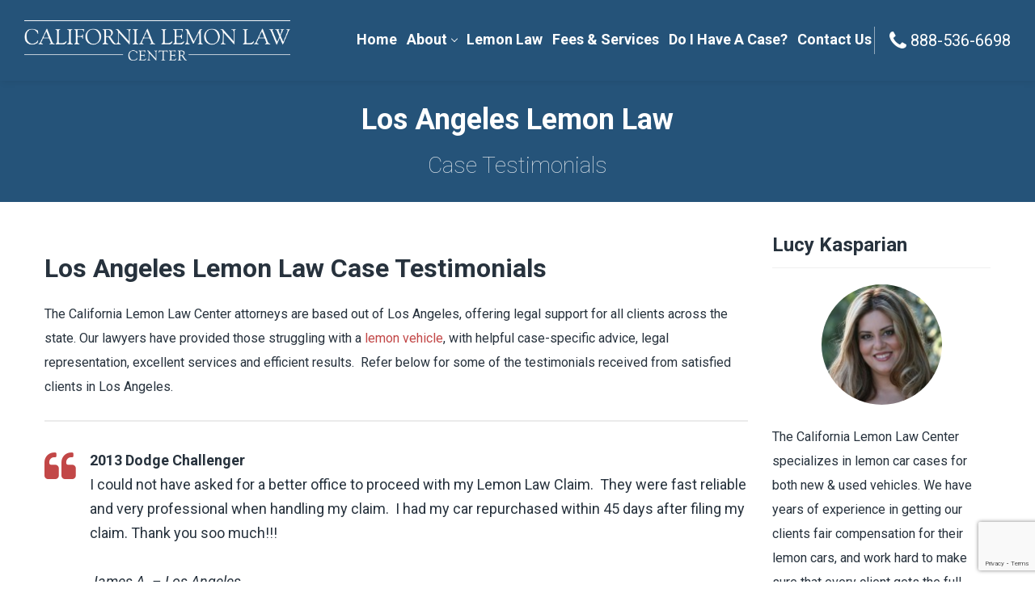

--- FILE ---
content_type: text/html; charset=UTF-8
request_url: https://californialemonlawcenter.com/testimonials/los-angeles/
body_size: 20000
content:
<!DOCTYPE html>
<html lang="en-US" prefix="og: https://ogp.me/ns#">
<head>
    <meta http-equiv="Content-Type" content="text/html; charset=UTF-8">
    <meta name="viewport" content="width=device-width, initial-scale=1, maximum-scale=1">    <meta http-equiv="X-UA-Compatible" content="IE=Edge">
    <link rel="pingback" href="https://californialemonlawcenter.com/xmlrpc.php">
    
        <script type="text/javascript">
            var custom_blog_css = "";
            if (document.getElementById("custom_blog_styles")) {
                document.getElementById("custom_blog_styles").innerHTML += custom_blog_css;
            } else if (custom_blog_css !== "") {
                document.head.innerHTML += '<style id="custom_blog_styles" type="text/css">'+custom_blog_css+'</style>';
            }
        </script>
    
            <script data-no-defer="1" data-ezscrex="false" data-cfasync="false" data-pagespeed-no-defer data-cookieconsent="ignore">
                var ctPublicFunctions = {"_ajax_nonce":"e041df42a3","_rest_nonce":"de0149f751","_ajax_url":"\/wp-admin\/admin-ajax.php","_rest_url":"https:\/\/californialemonlawcenter.com\/wp-json\/","data__cookies_type":"none","data__ajax_type":"rest","data__bot_detector_enabled":"0","data__frontend_data_log_enabled":1,"cookiePrefix":"","wprocket_detected":false,"host_url":"californialemonlawcenter.com","text__ee_click_to_select":"Click to select the whole data","text__ee_original_email":"The complete one is","text__ee_got_it":"Got it","text__ee_blocked":"Blocked","text__ee_cannot_connect":"Cannot connect","text__ee_cannot_decode":"Can not decode email. Unknown reason","text__ee_email_decoder":"CleanTalk email decoder","text__ee_wait_for_decoding":"The magic is on the way!","text__ee_decoding_process":"Please wait a few seconds while we decode the contact data."}
            </script>
        
            <script data-no-defer="1" data-ezscrex="false" data-cfasync="false" data-pagespeed-no-defer data-cookieconsent="ignore">
                var ctPublic = {"_ajax_nonce":"e041df42a3","settings__forms__check_internal":"0","settings__forms__check_external":"0","settings__forms__force_protection":"0","settings__forms__search_test":"1","settings__forms__wc_add_to_cart":"0","settings__data__bot_detector_enabled":"0","settings__sfw__anti_crawler":0,"blog_home":"https:\/\/californialemonlawcenter.com\/","pixel__setting":"3","pixel__enabled":false,"pixel__url":"https:\/\/moderate1-v4.cleantalk.org\/pixel\/dea85256cf6a095cd296f503df56f34f.gif","data__email_check_before_post":"1","data__email_check_exist_post":"1","data__cookies_type":"none","data__key_is_ok":true,"data__visible_fields_required":true,"wl_brandname":"Anti-Spam by CleanTalk","wl_brandname_short":"CleanTalk","ct_checkjs_key":1038042923,"emailEncoderPassKey":"eb8b88aaf6cc193502baa5fb7f273e99","bot_detector_forms_excluded":"W10=","advancedCacheExists":false,"varnishCacheExists":false,"wc_ajax_add_to_cart":true,"theRealPerson":{"phrases":{"trpHeading":"The Real Person Badge!","trpContent1":"The commenter acts as a real person and verified as not a bot.","trpContent2":" Anti-Spam by CleanTalk","trpContentLearnMore":"Learn more"},"trpContentLink":"https:\/\/cleantalk.org\/help\/the-real-person?utm_id=&amp;utm_term=&amp;utm_source=admin_side&amp;utm_medium=trp_badge&amp;utm_content=trp_badge_link_click&amp;utm_campaign=apbct_links","imgPersonUrl":"https:\/\/californialemonlawcenter.com\/wp-content\/plugins\/cleantalk-spam-protect\/css\/images\/real_user.svg","imgShieldUrl":"https:\/\/californialemonlawcenter.com\/wp-content\/plugins\/cleantalk-spam-protect\/css\/images\/shield.svg"}}
            </script>
        
<!-- Search Engine Optimization by Rank Math PRO - https://rankmath.com/ -->
<title>Los Angeles Lemon Law Case Testimonials | The CLLC Attorneys</title>
<meta name="description" content="The lemon law attorneys of the Los Angeles based California Lemon Law Center provide services for owners and lessees of new and used cars."/>
<meta name="robots" content="follow, index, max-snippet:-1, max-video-preview:-1, max-image-preview:large"/>
<link rel="canonical" href="https://californialemonlawcenter.com/testimonials/los-angeles/" />
<meta property="og:locale" content="en_US" />
<meta property="og:type" content="article" />
<meta property="og:title" content="Los Angeles Lemon Law Case Testimonials | The CLLC Attorneys" />
<meta property="og:description" content="The lemon law attorneys of the Los Angeles based California Lemon Law Center provide services for owners and lessees of new and used cars." />
<meta property="og:url" content="https://californialemonlawcenter.com/testimonials/los-angeles/" />
<meta property="og:site_name" content="California Lemon Law Cente" />
<meta property="article:publisher" content="https://www.facebook.com/calemonlawcenter" />
<meta property="og:updated_time" content="2018-10-02T08:27:41-07:00" />
<meta property="article:published_time" content="2018-09-19T14:43:29-07:00" />
<meta property="article:modified_time" content="2018-10-02T08:27:41-07:00" />
<meta name="twitter:card" content="summary_large_image" />
<meta name="twitter:title" content="Los Angeles Lemon Law Case Testimonials | The CLLC Attorneys" />
<meta name="twitter:description" content="The lemon law attorneys of the Los Angeles based California Lemon Law Center provide services for owners and lessees of new and used cars." />
<meta name="twitter:site" content="@calemonlawcntr" />
<meta name="twitter:creator" content="@calemonlawcntr" />
<script type="application/ld+json" class="rank-math-schema-pro">{"@context":"https://schema.org","@graph":[{"@type":["Person","Organization"],"@id":"https://californialemonlawcenter.com/#person","name":"California Lemon Law Center","sameAs":["https://www.facebook.com/calemonlawcenter","https://twitter.com/calemonlawcntr","https://www.instagram.com/calemonlawcenter/","https://www.linkedin.com/company/california-lemon-law-center/about/","https://www.youtube.com/user/LemonCenter/featured"],"logo":{"@type":"ImageObject","@id":"https://californialemonlawcenter.com/#logo","url":"https://californialemonlawcenter.com/wp-content/uploads/2018/08/California-Lemon-Law-Center-Cars-Lawyer.png","contentUrl":"https://californialemonlawcenter.com/wp-content/uploads/2018/08/California-Lemon-Law-Center-Cars-Lawyer.png","caption":"California Lemon Law Cente","inLanguage":"en-US","width":"600","height":"390"},"image":{"@type":"ImageObject","@id":"https://californialemonlawcenter.com/#logo","url":"https://californialemonlawcenter.com/wp-content/uploads/2018/08/California-Lemon-Law-Center-Cars-Lawyer.png","contentUrl":"https://californialemonlawcenter.com/wp-content/uploads/2018/08/California-Lemon-Law-Center-Cars-Lawyer.png","caption":"California Lemon Law Cente","inLanguage":"en-US","width":"600","height":"390"}},{"@type":"WebSite","@id":"https://californialemonlawcenter.com/#website","url":"https://californialemonlawcenter.com","name":"California Lemon Law Cente","publisher":{"@id":"https://californialemonlawcenter.com/#person"},"inLanguage":"en-US"},{"@type":"BreadcrumbList","@id":"https://californialemonlawcenter.com/testimonials/los-angeles/#breadcrumb","itemListElement":[{"@type":"ListItem","position":"1","item":{"@id":"https://californialemonlawcenter.com","name":"Home"}},{"@type":"ListItem","position":"2","item":{"@id":"https://californialemonlawcenter.com/testimonials/","name":"Testimonials"}},{"@type":"ListItem","position":"3","item":{"@id":"https://californialemonlawcenter.com/testimonials/los-angeles/","name":"Los Angeles Lemon Law"}}]},{"@type":"WebPage","@id":"https://californialemonlawcenter.com/testimonials/los-angeles/#webpage","url":"https://californialemonlawcenter.com/testimonials/los-angeles/","name":"Los Angeles Lemon Law Case Testimonials | The CLLC Attorneys","datePublished":"2018-09-19T14:43:29-07:00","dateModified":"2018-10-02T08:27:41-07:00","isPartOf":{"@id":"https://californialemonlawcenter.com/#website"},"inLanguage":"en-US","breadcrumb":{"@id":"https://californialemonlawcenter.com/testimonials/los-angeles/#breadcrumb"}},{"@type":"Person","@id":"https://californialemonlawcenter.com/author/webmaster/","name":"webmaster","url":"https://californialemonlawcenter.com/author/webmaster/","image":{"@type":"ImageObject","@id":"https://secure.gravatar.com/avatar/e57b2c274d7f81ae7b96f05ed46395362447438f14098cd84525d26f4ed50685?s=96&amp;d=mm&amp;r=g","url":"https://secure.gravatar.com/avatar/e57b2c274d7f81ae7b96f05ed46395362447438f14098cd84525d26f4ed50685?s=96&amp;d=mm&amp;r=g","caption":"webmaster","inLanguage":"en-US"}},{"@type":"Article","headline":"Los Angeles Lemon Law Case Testimonials | The CLLC Attorneys","keywords":"Los Angeles","datePublished":"2018-09-19T14:43:29-07:00","dateModified":"2018-10-02T08:27:41-07:00","author":{"@id":"https://californialemonlawcenter.com/author/webmaster/","name":"webmaster"},"publisher":{"@id":"https://californialemonlawcenter.com/#person"},"description":"The lemon law attorneys of the Los Angeles based California Lemon Law Center provide services for owners and lessees of new and used cars.","name":"Los Angeles Lemon Law Case Testimonials | The CLLC Attorneys","@id":"https://californialemonlawcenter.com/testimonials/los-angeles/#richSnippet","isPartOf":{"@id":"https://californialemonlawcenter.com/testimonials/los-angeles/#webpage"},"inLanguage":"en-US","mainEntityOfPage":{"@id":"https://californialemonlawcenter.com/testimonials/los-angeles/#webpage"}}]}</script>
<!-- /Rank Math WordPress SEO plugin -->

<link rel='dns-prefetch' href='//fonts.googleapis.com' />
<link rel='preconnect' href='https://fonts.gstatic.com' crossorigin />
<link rel="alternate" type="application/rss+xml" title="California Lemon Law Cente &raquo; Feed" href="https://californialemonlawcenter.com/feed/" />
<link rel="alternate" title="oEmbed (JSON)" type="application/json+oembed" href="https://californialemonlawcenter.com/wp-json/oembed/1.0/embed?url=https%3A%2F%2Fcalifornialemonlawcenter.com%2Ftestimonials%2Flos-angeles%2F" />
<link rel="alternate" title="oEmbed (XML)" type="text/xml+oembed" href="https://californialemonlawcenter.com/wp-json/oembed/1.0/embed?url=https%3A%2F%2Fcalifornialemonlawcenter.com%2Ftestimonials%2Flos-angeles%2F&#038;format=xml" />
<meta property="og:title" content="Los Angeles Lemon Law"/><meta property="og:type" content="article"/><meta property="og:url" content="https://californialemonlawcenter.com/testimonials/los-angeles/"/><meta property="og:site_name" content="California Lemon Law Cente"/><meta property="og:image" content="https://californialemonlawcenter.com/wp-content/uploads/2018/08/California-Lemon-Law-Center-los-angeles-Logo.png"/><style id='wp-img-auto-sizes-contain-inline-css' type='text/css'>
img:is([sizes=auto i],[sizes^="auto," i]){contain-intrinsic-size:3000px 1500px}
/*# sourceURL=wp-img-auto-sizes-contain-inline-css */
</style>
<link rel='stylesheet' id='sbi_styles-css' href='https://californialemonlawcenter.com/wp-content/plugins/instagram-feed/css/sbi-styles.min.css?ver=6.10.0' type='text/css' media='all' />
<style id='wp-emoji-styles-inline-css' type='text/css'>

	img.wp-smiley, img.emoji {
		display: inline !important;
		border: none !important;
		box-shadow: none !important;
		height: 1em !important;
		width: 1em !important;
		margin: 0 0.07em !important;
		vertical-align: -0.1em !important;
		background: none !important;
		padding: 0 !important;
	}
/*# sourceURL=wp-emoji-styles-inline-css */
</style>
<style id='wp-block-library-inline-css' type='text/css'>
:root{--wp-block-synced-color:#7a00df;--wp-block-synced-color--rgb:122,0,223;--wp-bound-block-color:var(--wp-block-synced-color);--wp-editor-canvas-background:#ddd;--wp-admin-theme-color:#007cba;--wp-admin-theme-color--rgb:0,124,186;--wp-admin-theme-color-darker-10:#006ba1;--wp-admin-theme-color-darker-10--rgb:0,107,160.5;--wp-admin-theme-color-darker-20:#005a87;--wp-admin-theme-color-darker-20--rgb:0,90,135;--wp-admin-border-width-focus:2px}@media (min-resolution:192dpi){:root{--wp-admin-border-width-focus:1.5px}}.wp-element-button{cursor:pointer}:root .has-very-light-gray-background-color{background-color:#eee}:root .has-very-dark-gray-background-color{background-color:#313131}:root .has-very-light-gray-color{color:#eee}:root .has-very-dark-gray-color{color:#313131}:root .has-vivid-green-cyan-to-vivid-cyan-blue-gradient-background{background:linear-gradient(135deg,#00d084,#0693e3)}:root .has-purple-crush-gradient-background{background:linear-gradient(135deg,#34e2e4,#4721fb 50%,#ab1dfe)}:root .has-hazy-dawn-gradient-background{background:linear-gradient(135deg,#faaca8,#dad0ec)}:root .has-subdued-olive-gradient-background{background:linear-gradient(135deg,#fafae1,#67a671)}:root .has-atomic-cream-gradient-background{background:linear-gradient(135deg,#fdd79a,#004a59)}:root .has-nightshade-gradient-background{background:linear-gradient(135deg,#330968,#31cdcf)}:root .has-midnight-gradient-background{background:linear-gradient(135deg,#020381,#2874fc)}:root{--wp--preset--font-size--normal:16px;--wp--preset--font-size--huge:42px}.has-regular-font-size{font-size:1em}.has-larger-font-size{font-size:2.625em}.has-normal-font-size{font-size:var(--wp--preset--font-size--normal)}.has-huge-font-size{font-size:var(--wp--preset--font-size--huge)}.has-text-align-center{text-align:center}.has-text-align-left{text-align:left}.has-text-align-right{text-align:right}.has-fit-text{white-space:nowrap!important}#end-resizable-editor-section{display:none}.aligncenter{clear:both}.items-justified-left{justify-content:flex-start}.items-justified-center{justify-content:center}.items-justified-right{justify-content:flex-end}.items-justified-space-between{justify-content:space-between}.screen-reader-text{border:0;clip-path:inset(50%);height:1px;margin:-1px;overflow:hidden;padding:0;position:absolute;width:1px;word-wrap:normal!important}.screen-reader-text:focus{background-color:#ddd;clip-path:none;color:#444;display:block;font-size:1em;height:auto;left:5px;line-height:normal;padding:15px 23px 14px;text-decoration:none;top:5px;width:auto;z-index:100000}html :where(.has-border-color){border-style:solid}html :where([style*=border-top-color]){border-top-style:solid}html :where([style*=border-right-color]){border-right-style:solid}html :where([style*=border-bottom-color]){border-bottom-style:solid}html :where([style*=border-left-color]){border-left-style:solid}html :where([style*=border-width]){border-style:solid}html :where([style*=border-top-width]){border-top-style:solid}html :where([style*=border-right-width]){border-right-style:solid}html :where([style*=border-bottom-width]){border-bottom-style:solid}html :where([style*=border-left-width]){border-left-style:solid}html :where(img[class*=wp-image-]){height:auto;max-width:100%}:where(figure){margin:0 0 1em}html :where(.is-position-sticky){--wp-admin--admin-bar--position-offset:var(--wp-admin--admin-bar--height,0px)}@media screen and (max-width:600px){html :where(.is-position-sticky){--wp-admin--admin-bar--position-offset:0px}}

/*# sourceURL=wp-block-library-inline-css */
</style><style id='global-styles-inline-css' type='text/css'>
:root{--wp--preset--aspect-ratio--square: 1;--wp--preset--aspect-ratio--4-3: 4/3;--wp--preset--aspect-ratio--3-4: 3/4;--wp--preset--aspect-ratio--3-2: 3/2;--wp--preset--aspect-ratio--2-3: 2/3;--wp--preset--aspect-ratio--16-9: 16/9;--wp--preset--aspect-ratio--9-16: 9/16;--wp--preset--color--black: #000000;--wp--preset--color--cyan-bluish-gray: #abb8c3;--wp--preset--color--white: #ffffff;--wp--preset--color--pale-pink: #f78da7;--wp--preset--color--vivid-red: #cf2e2e;--wp--preset--color--luminous-vivid-orange: #ff6900;--wp--preset--color--luminous-vivid-amber: #fcb900;--wp--preset--color--light-green-cyan: #7bdcb5;--wp--preset--color--vivid-green-cyan: #00d084;--wp--preset--color--pale-cyan-blue: #8ed1fc;--wp--preset--color--vivid-cyan-blue: #0693e3;--wp--preset--color--vivid-purple: #9b51e0;--wp--preset--gradient--vivid-cyan-blue-to-vivid-purple: linear-gradient(135deg,rgb(6,147,227) 0%,rgb(155,81,224) 100%);--wp--preset--gradient--light-green-cyan-to-vivid-green-cyan: linear-gradient(135deg,rgb(122,220,180) 0%,rgb(0,208,130) 100%);--wp--preset--gradient--luminous-vivid-amber-to-luminous-vivid-orange: linear-gradient(135deg,rgb(252,185,0) 0%,rgb(255,105,0) 100%);--wp--preset--gradient--luminous-vivid-orange-to-vivid-red: linear-gradient(135deg,rgb(255,105,0) 0%,rgb(207,46,46) 100%);--wp--preset--gradient--very-light-gray-to-cyan-bluish-gray: linear-gradient(135deg,rgb(238,238,238) 0%,rgb(169,184,195) 100%);--wp--preset--gradient--cool-to-warm-spectrum: linear-gradient(135deg,rgb(74,234,220) 0%,rgb(151,120,209) 20%,rgb(207,42,186) 40%,rgb(238,44,130) 60%,rgb(251,105,98) 80%,rgb(254,248,76) 100%);--wp--preset--gradient--blush-light-purple: linear-gradient(135deg,rgb(255,206,236) 0%,rgb(152,150,240) 100%);--wp--preset--gradient--blush-bordeaux: linear-gradient(135deg,rgb(254,205,165) 0%,rgb(254,45,45) 50%,rgb(107,0,62) 100%);--wp--preset--gradient--luminous-dusk: linear-gradient(135deg,rgb(255,203,112) 0%,rgb(199,81,192) 50%,rgb(65,88,208) 100%);--wp--preset--gradient--pale-ocean: linear-gradient(135deg,rgb(255,245,203) 0%,rgb(182,227,212) 50%,rgb(51,167,181) 100%);--wp--preset--gradient--electric-grass: linear-gradient(135deg,rgb(202,248,128) 0%,rgb(113,206,126) 100%);--wp--preset--gradient--midnight: linear-gradient(135deg,rgb(2,3,129) 0%,rgb(40,116,252) 100%);--wp--preset--font-size--small: 13px;--wp--preset--font-size--medium: 20px;--wp--preset--font-size--large: 36px;--wp--preset--font-size--x-large: 42px;--wp--preset--spacing--20: 0.44rem;--wp--preset--spacing--30: 0.67rem;--wp--preset--spacing--40: 1rem;--wp--preset--spacing--50: 1.5rem;--wp--preset--spacing--60: 2.25rem;--wp--preset--spacing--70: 3.38rem;--wp--preset--spacing--80: 5.06rem;--wp--preset--shadow--natural: 6px 6px 9px rgba(0, 0, 0, 0.2);--wp--preset--shadow--deep: 12px 12px 50px rgba(0, 0, 0, 0.4);--wp--preset--shadow--sharp: 6px 6px 0px rgba(0, 0, 0, 0.2);--wp--preset--shadow--outlined: 6px 6px 0px -3px rgb(255, 255, 255), 6px 6px rgb(0, 0, 0);--wp--preset--shadow--crisp: 6px 6px 0px rgb(0, 0, 0);}:where(.is-layout-flex){gap: 0.5em;}:where(.is-layout-grid){gap: 0.5em;}body .is-layout-flex{display: flex;}.is-layout-flex{flex-wrap: wrap;align-items: center;}.is-layout-flex > :is(*, div){margin: 0;}body .is-layout-grid{display: grid;}.is-layout-grid > :is(*, div){margin: 0;}:where(.wp-block-columns.is-layout-flex){gap: 2em;}:where(.wp-block-columns.is-layout-grid){gap: 2em;}:where(.wp-block-post-template.is-layout-flex){gap: 1.25em;}:where(.wp-block-post-template.is-layout-grid){gap: 1.25em;}.has-black-color{color: var(--wp--preset--color--black) !important;}.has-cyan-bluish-gray-color{color: var(--wp--preset--color--cyan-bluish-gray) !important;}.has-white-color{color: var(--wp--preset--color--white) !important;}.has-pale-pink-color{color: var(--wp--preset--color--pale-pink) !important;}.has-vivid-red-color{color: var(--wp--preset--color--vivid-red) !important;}.has-luminous-vivid-orange-color{color: var(--wp--preset--color--luminous-vivid-orange) !important;}.has-luminous-vivid-amber-color{color: var(--wp--preset--color--luminous-vivid-amber) !important;}.has-light-green-cyan-color{color: var(--wp--preset--color--light-green-cyan) !important;}.has-vivid-green-cyan-color{color: var(--wp--preset--color--vivid-green-cyan) !important;}.has-pale-cyan-blue-color{color: var(--wp--preset--color--pale-cyan-blue) !important;}.has-vivid-cyan-blue-color{color: var(--wp--preset--color--vivid-cyan-blue) !important;}.has-vivid-purple-color{color: var(--wp--preset--color--vivid-purple) !important;}.has-black-background-color{background-color: var(--wp--preset--color--black) !important;}.has-cyan-bluish-gray-background-color{background-color: var(--wp--preset--color--cyan-bluish-gray) !important;}.has-white-background-color{background-color: var(--wp--preset--color--white) !important;}.has-pale-pink-background-color{background-color: var(--wp--preset--color--pale-pink) !important;}.has-vivid-red-background-color{background-color: var(--wp--preset--color--vivid-red) !important;}.has-luminous-vivid-orange-background-color{background-color: var(--wp--preset--color--luminous-vivid-orange) !important;}.has-luminous-vivid-amber-background-color{background-color: var(--wp--preset--color--luminous-vivid-amber) !important;}.has-light-green-cyan-background-color{background-color: var(--wp--preset--color--light-green-cyan) !important;}.has-vivid-green-cyan-background-color{background-color: var(--wp--preset--color--vivid-green-cyan) !important;}.has-pale-cyan-blue-background-color{background-color: var(--wp--preset--color--pale-cyan-blue) !important;}.has-vivid-cyan-blue-background-color{background-color: var(--wp--preset--color--vivid-cyan-blue) !important;}.has-vivid-purple-background-color{background-color: var(--wp--preset--color--vivid-purple) !important;}.has-black-border-color{border-color: var(--wp--preset--color--black) !important;}.has-cyan-bluish-gray-border-color{border-color: var(--wp--preset--color--cyan-bluish-gray) !important;}.has-white-border-color{border-color: var(--wp--preset--color--white) !important;}.has-pale-pink-border-color{border-color: var(--wp--preset--color--pale-pink) !important;}.has-vivid-red-border-color{border-color: var(--wp--preset--color--vivid-red) !important;}.has-luminous-vivid-orange-border-color{border-color: var(--wp--preset--color--luminous-vivid-orange) !important;}.has-luminous-vivid-amber-border-color{border-color: var(--wp--preset--color--luminous-vivid-amber) !important;}.has-light-green-cyan-border-color{border-color: var(--wp--preset--color--light-green-cyan) !important;}.has-vivid-green-cyan-border-color{border-color: var(--wp--preset--color--vivid-green-cyan) !important;}.has-pale-cyan-blue-border-color{border-color: var(--wp--preset--color--pale-cyan-blue) !important;}.has-vivid-cyan-blue-border-color{border-color: var(--wp--preset--color--vivid-cyan-blue) !important;}.has-vivid-purple-border-color{border-color: var(--wp--preset--color--vivid-purple) !important;}.has-vivid-cyan-blue-to-vivid-purple-gradient-background{background: var(--wp--preset--gradient--vivid-cyan-blue-to-vivid-purple) !important;}.has-light-green-cyan-to-vivid-green-cyan-gradient-background{background: var(--wp--preset--gradient--light-green-cyan-to-vivid-green-cyan) !important;}.has-luminous-vivid-amber-to-luminous-vivid-orange-gradient-background{background: var(--wp--preset--gradient--luminous-vivid-amber-to-luminous-vivid-orange) !important;}.has-luminous-vivid-orange-to-vivid-red-gradient-background{background: var(--wp--preset--gradient--luminous-vivid-orange-to-vivid-red) !important;}.has-very-light-gray-to-cyan-bluish-gray-gradient-background{background: var(--wp--preset--gradient--very-light-gray-to-cyan-bluish-gray) !important;}.has-cool-to-warm-spectrum-gradient-background{background: var(--wp--preset--gradient--cool-to-warm-spectrum) !important;}.has-blush-light-purple-gradient-background{background: var(--wp--preset--gradient--blush-light-purple) !important;}.has-blush-bordeaux-gradient-background{background: var(--wp--preset--gradient--blush-bordeaux) !important;}.has-luminous-dusk-gradient-background{background: var(--wp--preset--gradient--luminous-dusk) !important;}.has-pale-ocean-gradient-background{background: var(--wp--preset--gradient--pale-ocean) !important;}.has-electric-grass-gradient-background{background: var(--wp--preset--gradient--electric-grass) !important;}.has-midnight-gradient-background{background: var(--wp--preset--gradient--midnight) !important;}.has-small-font-size{font-size: var(--wp--preset--font-size--small) !important;}.has-medium-font-size{font-size: var(--wp--preset--font-size--medium) !important;}.has-large-font-size{font-size: var(--wp--preset--font-size--large) !important;}.has-x-large-font-size{font-size: var(--wp--preset--font-size--x-large) !important;}
/*# sourceURL=global-styles-inline-css */
</style>

<style id='classic-theme-styles-inline-css' type='text/css'>
/*! This file is auto-generated */
.wp-block-button__link{color:#fff;background-color:#32373c;border-radius:9999px;box-shadow:none;text-decoration:none;padding:calc(.667em + 2px) calc(1.333em + 2px);font-size:1.125em}.wp-block-file__button{background:#32373c;color:#fff;text-decoration:none}
/*# sourceURL=/wp-includes/css/classic-themes.min.css */
</style>
<link rel='stylesheet' id='wp-components-css' href='https://californialemonlawcenter.com/wp-includes/css/dist/components/style.min.css?ver=6.9' type='text/css' media='all' />
<link rel='stylesheet' id='wp-preferences-css' href='https://californialemonlawcenter.com/wp-includes/css/dist/preferences/style.min.css?ver=6.9' type='text/css' media='all' />
<link rel='stylesheet' id='wp-block-editor-css' href='https://californialemonlawcenter.com/wp-includes/css/dist/block-editor/style.min.css?ver=6.9' type='text/css' media='all' />
<link rel='stylesheet' id='popup-maker-block-library-style-css' href='https://californialemonlawcenter.com/wp-content/plugins/popup-maker/dist/packages/block-library-style.css?ver=dbea705cfafe089d65f1' type='text/css' media='all' />
<link rel='stylesheet' id='cleantalk-public-css-css' href='https://californialemonlawcenter.com/wp-content/plugins/cleantalk-spam-protect/css/cleantalk-public.min.css?ver=6.69.2_1765901584' type='text/css' media='all' />
<link rel='stylesheet' id='cleantalk-email-decoder-css-css' href='https://californialemonlawcenter.com/wp-content/plugins/cleantalk-spam-protect/css/cleantalk-email-decoder.min.css?ver=6.69.2_1765901584' type='text/css' media='all' />
<link rel='stylesheet' id='cleantalk-trp-css-css' href='https://californialemonlawcenter.com/wp-content/plugins/cleantalk-spam-protect/css/cleantalk-trp.min.css?ver=6.69.2_1765901584' type='text/css' media='all' />
<link rel='stylesheet' id='contact-form-7-css' href='https://californialemonlawcenter.com/wp-content/plugins/contact-form-7/includes/css/styles.css?ver=6.1.4' type='text/css' media='all' />
<link rel='stylesheet' id='default_style-css' href='https://californialemonlawcenter.com/wp-content/themes/wizelaw-child/style.css?ver=6.9' type='text/css' media='all' />
<link rel='stylesheet' id='font_awesome-css' href='https://californialemonlawcenter.com/wp-content/themes/wizelaw/css/font-awesome.min.css?ver=6.9' type='text/css' media='all' />
<link rel='stylesheet' id='gt3_theme-css' href='https://californialemonlawcenter.com/wp-content/themes/wizelaw/css/theme.css?ver=6.9' type='text/css' media='all' />
<link rel='stylesheet' id='gt3_composer-css' href='https://californialemonlawcenter.com/wp-content/themes/wizelaw/css/base_composer.css?ver=6.9' type='text/css' media='all' />
<style id='gt3_composer-inline-css' type='text/css'>
/* Custom CSS */*{}body{font-family:Roboto;}body {background:#ffffff;font-size:16px;line-height:30px;font-weight:400;color: #27323d;}/* Custom Fonts */h1, h1 span, h1 a,h2, h2 span, h2 a,h3, h3 span, h3 a,h4, h4 span, h4 a,h5, h5 span, h5 a,h6, h6 span, h6 a,.calendar_wrap tbody,.tagcloud a:hover,.vc_tta.vc_general .vc_tta-tab,.countdown-amount,.woocommerce table.shop_table thead th,.woocommerce table.shop_table td,.woocommerce table.shop_table .product-quantity .qty,.woocommerce table.shop_table tbody:first-child tr:first-child th,.woocommerce-cart .cart_totals table.shop_table tr th,.woocommerce form.woocommerce-checkout .form-row label,.woocommerce ul.product_list_widget li a,.gt3_header_builder_cart_component__cart-container .total strong,.woocommerce .bottom_header .header_bar p{color: #27323d;}h1, h1 span, h1 a,h2, h2 span, h2 a,h3, h3 span, h3 a,h4, h4 span, h4 a,h5, h5 span, h5 a,h6, h6 span, h6 a,.countdown-amount,.strip_template .strip-item a span,.column1 .item_title a,.index_number,.price_item_btn a,.prev_next_links a b,.shortcode_tab_item_title,.widget.widget_posts .recent_posts li > .recent_posts_content .post_title a{font-family: Roboto;font-weight: 700}h1, h1 a, h1 span {font-size:36px;line-height:40px;}h2, h2 a, h2 span {font-size:32px;line-height:34px;}h3, h3 a, h3 span,.sidepanel .title {font-size:24px;line-height:26px;}h4, h4 a, h4 span,.prev_next_links a b {font-size:18px;line-height:24px;}h5, h5 a, h5 span {font-size:16px;line-height:24px;}h6, h6 a, h6 span {font-size:14px;line-height:24px;}.diagram_item .chart,.item_title a ,.contentarea ul,body .vc_pie_chart .vc_pie_chart_value,.woocommerce.widget_product_categories ul li,.single-product.woocommerce div.product .product_meta > *{color:#27323d;}.vc_row .vc_progress_bar:not(.vc_progress-bar-color-custom) .vc_single_bar .vc_label:not([style*="color"]) {color: #27323d !important;}/* Theme color */blockquote:before,a,.widget.widget_archive ul li:hover:before,.widget.widget_categories ul li:hover:before,.widget.widget_pages ul li:hover:before,.widget.widget_meta ul li:hover:before,.widget.widget_recent_comments ul li:hover:before,.widget.widget_recent_entries ul li:hover:before,.widget.widget_nav_menu ul li:hover:before,.widget.widget_archive ul li:hover > a,.widget.widget_categories ul li:hover > a,.widget.widget_pages ul li:hover > a,.widget.widget_meta ul li:hover > a,.widget.widget_recent_comments ul li:hover > a,.widget.widget_recent_entries ul li:hover > a,.widget.widget_nav_menu ul li:hover > a,.top_footer .widget.widget_archive ul li > a:hover,.top_footer .widget.widget_categories ul li > a:hover,.top_footer .widget.widget_pages ul li > a:hover,.top_footer .widget.widget_meta ul li > a:hover,.top_footer .widget.widget_recent_comments ul li > a:hover,.top_footer .widget.widget_recent_entries ul li > a:hover,.top_footer .widget.widget_nav_menu ul li > a:hover,.recent_posts_content .listing_meta,.calendar_wrap thead,.gt3_practice_list__image-holder i,.load_more_works:hover,.price_item .shortcode_button:hover,.price_item .shortcode_button.alt,.copyright a:hover,.woocommerce.widget_product_categories ul li:hover,.main_wrapper .woocommerce.widget_product_categories ul li:hover:before,.woocommerce ul.product_list_widget li a:hover{color: #c24747;}.price_item .item_cost_wrapper .bg-color,.main_menu_container .menu_item_line,.gt3_practice_list__link:before,.load_more_works,.content-container .vc_progress_bar .vc_single_bar .vc_bar,.countdown-period,.woocommerce ul.products li.product .gt3_woocommerce_open_control_tag .button, .woocommerce-page ul.products li.product .gt3_woocommerce_open_control_tag .button,.woocommerce nav.woocommerce-pagination ul li span.current,.woocommerce #respond input#submit.alt:hover, .woocommerce a.button.alt:hover, .woocommerce button.button.alt:hover, .woocommerce input.button.alt:hover,.woocommerce div.product > .woocommerce-tabs ul.tabs li.active a,.woocommerce .woocommerce-message a.button:hover,.woocommerce .cart .button:hover,.woocommerce-cart table.cart td.actions > .button:hover,.woocommerce button.button:hover,.woocommerce a.button:hover,.woocommerce #payment #place_order:hover, .woocommerce-page #payment #place_order:hover,.woo_mini-count > span:not(:empty){background-color: #c24747;}.widget_search .search_form:before,.calendar_wrap caption,.widget .calendar_wrap table td#today:before,.price_item .shortcode_button,.price_item .shortcode_button.alt:hover,body .vc_tta.vc_general .vc_tta-tab.vc_active>a,body .vc_tta.vc_tta-tabs .vc_tta-panel.vc_active .vc_tta-panel-heading .vc_tta-panel-title>a,.vc_row .vc_toggle_icon,.wc-proceed-to-checkout a.checkout-button.button.alt.wc-forward,.woocommerce div.product button.single_add_to_cart_button.button.alt{background: #c24747;}.gt3_module_button a,input[type="submit"],#back_to_top:hover,.woocommerce-product-search button[type="submit"]{border-color: #c24747;background: #c24747;}.gt3_submit_wrapper,form.woocommerce-product-search:before{background: #c24747;}input[type="submit"]:hover,.woocommerce #reviews #respond input#submit:hover,.gt3_submit_wrapper:hover > i,.single-product.woocommerce div.product .product_meta a:hover,.woocommerce-message:before{color:#c24747;}.price_item .shortcode_button,.load_more_works,body.wpb-js-composer .vc_row .vc_tta.vc_tta-style-accordion_alternative .vc_tta-controls-icon.vc_tta-controls-icon-plus::before,body.wpb-js-composer .vc_row .vc_tta.vc_tta-style-accordion_alternative .vc_tta-controls-icon.vc_tta-controls-icon-plus::after,body.wpb-js-composer .vc_row .vc_tta.vc_tta-style-accordion_alternative .vc_tta-controls-icon.vc_tta-controls-icon-chevron::before,body.wpb-js-composer .vc_row .vc_tta.vc_tta-style-accordion_alternative .vc_tta-controls-icon.vc_tta-controls-icon-triangle::before,body.wpb-js-composer .vc_row .vc_tta.vc_tta-accordion.vc_tta-style-accordion_solid .vc_tta-controls-icon:before,body.wpb-js-composer .vc_row .vc_tta.vc_tta-accordion.vc_tta-style-accordion_solid .vc_tta-controls-icon:after,body.wpb-js-composer .vc_row .vc_tta.vc_tta-accordion.vc_tta-style-accordion_bordered .vc_tta-controls-icon:before,body.wpb-js-composer .vc_row .vc_tta.vc_tta-accordion.vc_tta-style-accordion_bordered .vc_tta-controls-icon:after,body.wpb-js-composer .vc_row .vc_toggle_accordion_alternative .vc_toggle_icon:before,body.wpb-js-composer .vc_row .vc_toggle_accordion_alternative .vc_toggle_icon:after,body.wpb-js-composer .vc_row .vc_toggle_accordion_solid .vc_toggle_icon:before,body.wpb-js-composer .vc_row .vc_toggle_accordion_solid .vc_toggle_icon:after,body.wpb-js-composer .vc_row .vc_toggle_accordion_bordered .vc_toggle_icon:before,body.wpb-js-composer .vc_row .vc_toggle_accordion_bordered .vc_toggle_icon:after{border-color: #c24747;}.gt3_module_button a:hover,.woocommerce-message{border-color: #c24747;}.isotope-filter a:hover,.isotope-filter a.active,.gt3_practice_list__filter a:hover, .gt3_practice_list__filter a.active {border-bottom-color: #c24747;}.gt3_module_button a:hover,.gt3_module_button a:hover .gt3_btn_icon.fa {color: #c24747;}.widget_nav_menu .menu .menu-item:before,.vc_row .vc_tta .vc_tta-controls-icon,.gt3_icon_box__link a:before,.module_team .view_all_link:before,form.woocommerce-product-search.gt3_search_form:before,.woocommerce .widget_price_filter .ui-slider .ui-slider-range, .woocommerce .widget_price_filter .ui-slider .ui-widget-header,.woocommerce .widget_price_filter .ui-slider .ui-slider-handle,.woocommerce .widget_price_filter .price_slider_amount .button:hover,.woocommerce .widget_shopping_cart .buttons a:hover, .woocommerce.widget_shopping_cart .buttons a:hover{background-color: #c24747;}.single-member-page .member-icon:hover,.widget_nav_menu .menu .menu-item:hover>a,.single-member-page .team-link:hover,.module_team .view_all_link{color: #c24747;}.module_team .view_all_link:after {border-color: #c24747;}/* menu fonts */.main-menu>ul,.main-menu>div>ul{font-family:Roboto;font-weight:700;line-height:20px;font-size:18px;}/* sub menu styles */.main-menu ul li ul,.main_header .header_search__inner .search_form,.mobile_menu_container{background-color: rgba(39,50,61,0.9) ;color: #ffffff ;}/* bog */.listing_meta a,.post_share > a,.share_wrap a span,.like_count,.likes_block .icon,ul.pagerblock li a,ul.pagerblock li span,.gt3_module_featured_posts .listing_meta a:hover,.recent_posts .listing_meta a:hover,.comment_info .listing_meta a:hover,.comment-reply-link,.single-product.woocommerce div.product .product_meta .sku,.single-product.woocommerce div.product .product_meta a,.gt3_header_builder_cart_component__cart-container{color: #27323d;}.listing_meta a:hover,.blogpost_title a:hover,.post_share > a:hover:before,.post_share:hover > a:before,.gt3_module_featured_posts .listing_meta,.gt3_module_featured_posts .listing_meta a,.recent_posts .listing_meta a,.widget.widget_posts .recent_posts li > .recent_posts_content .post_title a:hover,.comment_info .listing_meta,.comment_info .listing_meta a,.comment-reply-link:hover {color: #c24747;}.blogpost_title i {color: #c24747;}.learn_more:hover,.module_team .view_all_link:hover,.woocommerce div.product .woocommerce-tabs ul.tabs li a{color: #27323d;}.module_team .view_all_link:hover:before {background-color: #27323d;}.module_team .view_all_link:hover:after,.woocommerce .bottom_header .header_bar p {border-color: #27323d;}.learn_more span,.gt3_module_title .carousel_arrows a:hover span,.prev_next_links a span i {background: #c24747;}.learn_more span:before,.gt3_module_title .carousel_arrows a:hover span:before,.prev_next_links a span i:before,.gt3_header_builder_cart_component.woocommerce .buttons .button:hover{border-color: #c24747;}.learn_more:hover span,.gt3_module_title .carousel_arrows a span {background: #27323d;}.learn_more:hover span:before,.gt3_module_title .carousel_arrows a span:before {border-color: #27323d;}.likes_block:hover .icon,.likes_block.already_liked .icon,.isotope-filter a:hover,.isotope-filter a.active {color: #c24747;}.post_media_info,.main_wrapper .gt3_product_list_nav li .product_list_nav_text .nav_text {color: #27323d;}.post_media_info:before {background: #27323d;}.pagerblock li a:hover,.pagerblock li a:focus {background: #27323d;}ul.pagerblock li a.current,ul.pagerblock li span {background: #c24747;}.gt3_module_title .external_link .learn_more {line-height:30px;}.blog_type1 .blog_post_preview:before {background: #27323d;}.post_share > a:before,.share_wrap a span {font-size:16px;}ol.commentlist:after {background:#ffffff;}h3#reply-title a,.comment_author_says a:hover,.prev_next_links a:hover b,.dropcap,.gt3_custom_text a,.gt3_custom_button i {color: #c24747;}h3#reply-title a:hover,.comment_author_says,.comment_author_says a,.prev_next_links a b {color: #27323d;}.main_wrapper ul li:before,.main_footer ul li:before {color: #27323d;}input[type="date"],input[type="email"],input[type="number"],input[type="password"],input[type="search"],input[type="tel"],input[type="text"],input[type="url"],select,textarea {font-family:Roboto;}::-moz-selection{background: #c24747;}::selection{background: #c24747;}.sticky_header .logo_container > a,.sticky_header .logo_container > a > img{max-height: 90px !important;}.main_header .sticky_header .header_search{height: 100px !important;}.gt3_services_box_content {background: #c24747;font-size:16px;line-height:30px;font-family:Roboto;font-weight:400;}.gt3_services_img_bg {background-color: #c24747;}.main_wrapper ul.gt3_list_check li:before,.main_wrapper ul.gt3_list_check_circle li:before,.main_wrapper ul.gt3_list_check_square li:before,.main_wrapper ul.gt3_list_angle_right li:before,.main_wrapper ul.gt3_list_plus li:before,.main_wrapper ul.gt3_list_times li:before {color: #c24747;}.top_footer .widget-title,.widget.widget_posts .recent_posts li > .recent_posts_content .post_title a,.top_footer .widget.widget_archive ul li > a,.top_footer .widget.widget_categories ul li > a,.top_footer .widget.widget_pages ul li > a,.top_footer .widget.widget_meta ul li > a,.top_footer .widget.widget_recent_comments ul li > a,.top_footer .widget.widget_recent_entries ul li > a,.top_footer .widget.widget_nav_menu ul li > a,.top_footer strong{color: #27323d ;}.top_footer{color: #848d95;}.main_footer .copyright{color: #ffffff;}.toggle-inner, .toggle-inner:before, .toggle-inner:after{background-color:#ffffff;}/* Custom Css */.gt3_custom_button {box-shadow: 2px 4px 10px rgba(0,0,0,0.5) !important;}.copyright {font-size: 16px;}.module_team .team-infobox {padding: 0 20px;}@media only screen and (max-width: 600px) {.top_footer {display:none;}}
/*# sourceURL=gt3_composer-inline-css */
</style>
<link rel='stylesheet' id='gt3_responsive-css' href='https://californialemonlawcenter.com/wp-content/themes/wizelaw/css/responsive.css?ver=6.9' type='text/css' media='all' />
<link rel='stylesheet' id='js_composer_front-css' href='https://californialemonlawcenter.com/wp-content/plugins/js_composer/assets/css/js_composer.min.css?ver=8.7.2' type='text/css' media='all' />
<link rel='stylesheet' id='popup-maker-site-css' href='//californialemonlawcenter.com/wp-content/uploads/pum/pum-site-styles.css?generated=1755704923&#038;ver=1.21.5' type='text/css' media='all' />
<link rel="preload" as="style" href="https://fonts.googleapis.com/css?family=Roboto:100,300,400,500,700,900,100italic,300italic,400italic,500italic,700italic,900italic&#038;display=swap&#038;ver=1737704778" /><link rel="stylesheet" href="https://fonts.googleapis.com/css?family=Roboto:100,300,400,500,700,900,100italic,300italic,400italic,500italic,700italic,900italic&#038;display=swap&#038;ver=1737704778" media="print" onload="this.media='all'"><noscript><link rel="stylesheet" href="https://fonts.googleapis.com/css?family=Roboto:100,300,400,500,700,900,100italic,300italic,400italic,500italic,700italic,900italic&#038;display=swap&#038;ver=1737704778" /></noscript><link rel='stylesheet' id='call-now-button-modern-style-css' href='https://californialemonlawcenter.com/wp-content/plugins/call-now-button/resources/style/modern.css?ver=1.5.5' type='text/css' media='all' />
<script type="text/javascript" src="https://californialemonlawcenter.com/wp-content/plugins/cleantalk-spam-protect/js/apbct-public-bundle_gathering.min.js?ver=6.69.2_1765901584" id="apbct-public-bundle_gathering.min-js-js"></script>
<script type="text/javascript" src="https://californialemonlawcenter.com/wp-includes/js/jquery/jquery.min.js?ver=3.7.1" id="jquery-core-js"></script>
<script type="text/javascript" src="https://californialemonlawcenter.com/wp-includes/js/jquery/jquery-migrate.min.js?ver=3.4.1" id="jquery-migrate-js"></script>
<script type="text/javascript" src="//californialemonlawcenter.com/wp-content/plugins/revslider/sr6/assets/js/rbtools.min.js?ver=6.7.39" async id="tp-tools-js"></script>
<script type="text/javascript" src="//californialemonlawcenter.com/wp-content/plugins/revslider/sr6/assets/js/rs6.min.js?ver=6.7.39" async id="revmin-js"></script>
<script type="text/javascript" src="https://californialemonlawcenter.com/wp-content/themes/wizelaw/js/waypoint.js?ver=6.9" id="gt3_waypoint_js-js"></script>
<script></script><link rel="https://api.w.org/" href="https://californialemonlawcenter.com/wp-json/" /><link rel="alternate" title="JSON" type="application/json" href="https://californialemonlawcenter.com/wp-json/wp/v2/pages/1991" /><link rel="EditURI" type="application/rsd+xml" title="RSD" href="https://californialemonlawcenter.com/xmlrpc.php?rsd" />
<meta name="generator" content="WordPress 6.9" />
<link rel='shortlink' href='https://californialemonlawcenter.com/?p=1991' />
<meta name="framework" content="Redux 4.3.2" />    <script type="text/javascript">
	    "use strict";
        var gt3_ajaxurl = "https://californialemonlawcenter.com/wp-admin/admin-ajax.php";
    </script>
    <meta name="generator" content="Powered by WPBakery Page Builder - drag and drop page builder for WordPress."/>
<style data-type="vc_custom-css">.gt3_btn_text {
    font-family: inherit;
    font-size: inherit;
    font-style: inherit;
    font-weight: bold;
    color: inherit;
}

.button_size_normal {
    padding: 17px 34px;
    box-shadow: 2px 4px 10px rgba(0,0,0,0.5) !important;
}

.main_wrapper {
    padding-bottom: 0px;
}

.main_wrapper ol > li {
    list-style: decimal;
    padding-bottom: 20px;
}

.vc_row .vc_toggle_title > h4 {

    font-weight: 600;
    font-size: 18px;

}</style><noscript><style>.lazyload[data-src]{display:none !important;}</style></noscript><style>.lazyload{background-image:none !important;}.lazyload:before{background-image:none !important;}</style><meta name="generator" content="Powered by Slider Revolution 6.7.39 - responsive, Mobile-Friendly Slider Plugin for WordPress with comfortable drag and drop interface." />
<link rel="icon" href="https://californialemonlawcenter.com/wp-content/uploads/2021/08/cropped-FAV_CAL_L_L-32x32.png" sizes="32x32" />
<link rel="icon" href="https://californialemonlawcenter.com/wp-content/uploads/2021/08/cropped-FAV_CAL_L_L-192x192.png" sizes="192x192" />
<link rel="apple-touch-icon" href="https://californialemonlawcenter.com/wp-content/uploads/2021/08/cropped-FAV_CAL_L_L-180x180.png" />
<meta name="msapplication-TileImage" content="https://californialemonlawcenter.com/wp-content/uploads/2021/08/cropped-FAV_CAL_L_L-270x270.png" />
<script>function setREVStartSize(e){
			//window.requestAnimationFrame(function() {
				window.RSIW = window.RSIW===undefined ? window.innerWidth : window.RSIW;
				window.RSIH = window.RSIH===undefined ? window.innerHeight : window.RSIH;
				try {
					var pw = document.getElementById(e.c).parentNode.offsetWidth,
						newh;
					pw = pw===0 || isNaN(pw) || (e.l=="fullwidth" || e.layout=="fullwidth") ? window.RSIW : pw;
					e.tabw = e.tabw===undefined ? 0 : parseInt(e.tabw);
					e.thumbw = e.thumbw===undefined ? 0 : parseInt(e.thumbw);
					e.tabh = e.tabh===undefined ? 0 : parseInt(e.tabh);
					e.thumbh = e.thumbh===undefined ? 0 : parseInt(e.thumbh);
					e.tabhide = e.tabhide===undefined ? 0 : parseInt(e.tabhide);
					e.thumbhide = e.thumbhide===undefined ? 0 : parseInt(e.thumbhide);
					e.mh = e.mh===undefined || e.mh=="" || e.mh==="auto" ? 0 : parseInt(e.mh,0);
					if(e.layout==="fullscreen" || e.l==="fullscreen")
						newh = Math.max(e.mh,window.RSIH);
					else{
						e.gw = Array.isArray(e.gw) ? e.gw : [e.gw];
						for (var i in e.rl) if (e.gw[i]===undefined || e.gw[i]===0) e.gw[i] = e.gw[i-1];
						e.gh = e.el===undefined || e.el==="" || (Array.isArray(e.el) && e.el.length==0)? e.gh : e.el;
						e.gh = Array.isArray(e.gh) ? e.gh : [e.gh];
						for (var i in e.rl) if (e.gh[i]===undefined || e.gh[i]===0) e.gh[i] = e.gh[i-1];
											
						var nl = new Array(e.rl.length),
							ix = 0,
							sl;
						e.tabw = e.tabhide>=pw ? 0 : e.tabw;
						e.thumbw = e.thumbhide>=pw ? 0 : e.thumbw;
						e.tabh = e.tabhide>=pw ? 0 : e.tabh;
						e.thumbh = e.thumbhide>=pw ? 0 : e.thumbh;
						for (var i in e.rl) nl[i] = e.rl[i]<window.RSIW ? 0 : e.rl[i];
						sl = nl[0];
						for (var i in nl) if (sl>nl[i] && nl[i]>0) { sl = nl[i]; ix=i;}
						var m = pw>(e.gw[ix]+e.tabw+e.thumbw) ? 1 : (pw-(e.tabw+e.thumbw)) / (e.gw[ix]);
						newh =  (e.gh[ix] * m) + (e.tabh + e.thumbh);
					}
					var el = document.getElementById(e.c);
					if (el!==null && el) el.style.height = newh+"px";
					el = document.getElementById(e.c+"_wrapper");
					if (el!==null && el) {
						el.style.height = newh+"px";
						el.style.display = "block";
					}
				} catch(e){
					console.log("Failure at Presize of Slider:" + e)
				}
			//});
		  };</script>
<style id="wizelaw-dynamic-css" title="dynamic-css" class="redux-options-output">.gt3-footer{padding-top:55;padding-right:0;padding-bottom:25;padding-left:0;}</style><script>(function(){var s = document.createElement('script'),e = ! document.body ? document.querySelector('head') : document.body;s.src = 'https://acsbapp.com/apps/app/assets/js/acsb.js';s.async = s.defer = true;s.onload = function(){acsbJS.init({statementLink : '',feedbackLink : '',footerHtml :  '<div>Web Accessibility by <a href="https://brizzo.net/ada/" title="BRIZZO ADA Web Compliance Service" target="_blank" style="text-decoration:underline;">BRIZZO</a></div>',hideMobile : false,hideTrigger : false,language : 'en',position : 'left',leadColor : '#43aa90',triggerColor : '#43aa90',triggerRadius : '50%',triggerPositionX : 'left',triggerPositionY : 'bottom',triggerIcon : 'default',triggerSize : 'medium',triggerOffsetX : 45,triggerOffsetY : 30,mobile : {triggerSize : 'medium',triggerPositionX : 'left',triggerPositionY : 'bottom',triggerOffsetX : 20,triggerOffsetY : 15,triggerRadius : '50%'}});};e.appendChild(s);}());</script><style type="text/css" data-type="vc_shortcodes-custom-css">.vc_custom_1537369312883{margin-bottom: 0px !important;padding-top: 75px !important;padding-bottom: 75px !important;background-image: url(https://californialemonlawcenter.com/wp-content/uploads/2017/01/bg-1.jpg?id=185) !important;background-position: center !important;background-repeat: no-repeat !important;background-size: cover !important;}.vc_custom_1536224028448{margin-top: 25px !important;margin-bottom: 25px !important;}.vc_custom_1536222014125{padding-top: 15px !important;padding-right: 20px !important;padding-bottom: 15px !important;padding-left: 20px !important;}</style><noscript><style> .wpb_animate_when_almost_visible { opacity: 1; }</style></noscript>	<script>var clicky_site_ids = clicky_site_ids || []; clicky_site_ids.push(101278500);</script>
<script async src="//static.getclicky.com/js"></script>

<!-- Event snippet for Contact Us Form Submission conversion page --> <script> gtag('event', 'conversion', {'send_to': 'AW-1038143485/CPGXCLTZzVYQ_Z-D7wM'}); </script>
<!-- Global site tag (gtag.js) - Google Ads: 1038143485 --> <script async src="https://www.googletagmanager.com/gtag/js?id=AW-1038143485"></script> <script> window.dataLayer = window.dataLayer || []; function gtag(){dataLayer.push(arguments);} gtag('js', new Date()); gtag('config', 'AW-1038143485'); </script>
	
<link rel='stylesheet' id='rs-plugin-settings-css' href='//californialemonlawcenter.com/wp-content/plugins/revslider/sr6/assets/css/rs6.css?ver=6.7.39' type='text/css' media='all' />
<style id='rs-plugin-settings-inline-css' type='text/css'>
#rs-demo-id {}
/*# sourceURL=rs-plugin-settings-inline-css */
</style>
</head>

<body class="wp-singular page-template-default page page-id-1991 page-child parent-pageid-1978 wp-theme-wizelaw wp-child-theme-wizelaw-child wpb-js-composer js-comp-ver-8.7.2 vc_responsive" data-theme-color="#c24747">
    <header class='main_header header_shadow' style="background-color: rgba(37,83,121,1);color: #ffffff;"><div class='bottom_header_wrapper'><div class='fullwidth-wrapper'><div class='bottom_header empty_center_side' style="height:100px;"><div class='Leftalignside header_side'><div class='header_side_container'><div class='logo_container sticky_logo_enable mobile_logo_enable'><a href='https://californialemonlawcenter.com/' style="max-height:90px;"><img class="default_logo lazyload" src="[data-uri]" alt="logo" style="height:50px;max-height:90px;" data-src="https://californialemonlawcenter.com/wp-content/uploads/2018/08/California-Lemon-Law-Center-los-angeles-Logo.png" decoding="async" data-eio-rwidth="966" data-eio-rheight="147"><noscript><img class="default_logo" src="https://californialemonlawcenter.com/wp-content/uploads/2018/08/California-Lemon-Law-Center-los-angeles-Logo.png" alt="logo" style="height:50px;max-height:90px;" data-eio="l"></noscript><img class="sticky_logo lazyload" src="[data-uri]" alt="logo" style="height:50px;max-height:90px;" data-src="https://californialemonlawcenter.com/wp-content/uploads/2018/08/California-Lemon-Law-Center-los-angeles-Logo-dark.png" decoding="async" data-eio-rwidth="966" data-eio-rheight="147"><noscript><img class="sticky_logo" src="https://californialemonlawcenter.com/wp-content/uploads/2018/08/California-Lemon-Law-Center-los-angeles-Logo-dark.png" alt="logo" style="height:50px;max-height:90px;" data-eio="l"></noscript><img class="mobile_logo lazyload" src="[data-uri]" alt="logo" style="height:50px;max-height:90px;" data-src="https://californialemonlawcenter.com/wp-content/uploads/2018/09/California-Lemon-Law-Center-los-angeles-Logo-Mobile2.png" decoding="async" data-eio-rwidth="396" data-eio-rheight="60"><noscript><img class="mobile_logo" src="https://californialemonlawcenter.com/wp-content/uploads/2018/09/California-Lemon-Law-Center-los-angeles-Logo-Mobile2.png" alt="logo" style="height:50px;max-height:90px;" data-eio="l"></noscript></a></div></div></div><div class='Centeralignside header_side'></div><div class='Rightalignside header_side'><div class='header_side_container'><nav class='main-menu main_menu_container'><ul id="menu-main-menu" class="menu"><li id="menu-item-1843" class="menu-item menu-item-type-post_type menu-item-object-page menu-item-home menu-item-1843"><a href="https://californialemonlawcenter.com/"><span>Home</span></a></li>
<li id="menu-item-1650" class="menu-item menu-item-type-custom menu-item-object-custom menu-item-has-children menu-item-1650"><a href="#"><span>About</span></a>
<ul class="sub-menu">
	<li id="menu-item-1942" class="menu-item menu-item-type-post_type menu-item-object-page menu-item-1942"><a href="https://californialemonlawcenter.com/california-lemon-law-center/"><span>About Us</span></a></li>
	<li id="menu-item-1893" class="menu-item menu-item-type-post_type menu-item-object-page menu-item-1893"><a href="https://californialemonlawcenter.com/lemon-law-tips/"><span>Lemon Law Tips</span></a></li>
	<li id="menu-item-1957" class="menu-item menu-item-type-post_type menu-item-object-page menu-item-1957"><a href="https://californialemonlawcenter.com/lemon-law-ca-new-used-lemon-cars/"><span>New &#038; Used Vehicles</span></a></li>
	<li id="menu-item-1968" class="menu-item menu-item-type-post_type menu-item-object-page menu-item-1968"><a href="https://californialemonlawcenter.com/lemon-law-process-work/"><span>Hiring A Lemon Law Lawyer</span></a></li>
	<li id="menu-item-1980" class="menu-item menu-item-type-post_type menu-item-object-page current-page-ancestor menu-item-1980"><a href="https://californialemonlawcenter.com/testimonials/"><span>Testimonials</span></a></li>
	<li id="menu-item-2071" class="menu-item menu-item-type-post_type menu-item-object-page menu-item-2071"><a href="https://californialemonlawcenter.com/blog/"><span>News &#038; Alerts</span></a></li>
	<li id="menu-item-1916" class="menu-item menu-item-type-post_type menu-item-object-page menu-item-1916"><a href="https://californialemonlawcenter.com/faqs/"><span>FAQS</span></a></li>
</ul>
</li>
<li id="menu-item-1869" class="menu-item menu-item-type-post_type menu-item-object-page menu-item-1869"><a href="https://californialemonlawcenter.com/lemon-law/"><span>Lemon Law</span></a></li>
<li id="menu-item-1844" class="menu-item menu-item-type-post_type menu-item-object-page menu-item-1844"><a href="https://californialemonlawcenter.com/fees-and-services/"><span>Fees &#038; Services</span></a></li>
<li id="menu-item-1855" class="menu-item menu-item-type-post_type menu-item-object-page menu-item-1855"><a href="https://californialemonlawcenter.com/do-i-have-a-case/"><span>Do I Have A Case?</span></a></li>
<li id="menu-item-1929" class="menu-item menu-item-type-post_type menu-item-object-page menu-item-1929"><a href="https://californialemonlawcenter.com/contact-us/"><span>Contact Us</span></a></li>
</ul></nav><div class="mobile-navigation-toggle"><div class="toggle-box"><div class="toggle-inner"></div></div></div><div class='bottom_header_right header_bar'><div class='wrapper'><p><span style="font-size: 24px; line-height: 1.7; display: inline-block; padding-left: 18px; margin-left: 0px; border-left: 1px solid rgba(255, 255, 255, 0.5); vertical-align: middle;"><i class="fa fa-phone fa-lg" aria-hidden="true"></i> 888-536-6698</span></p></div></div></div></div></div></div><div class='mobile_menu_container'><div class='fullwidth-wrapper'><nav class='main-menu'><ul id="menu-main-menu-1" class="menu"><li class="menu-item menu-item-type-post_type menu-item-object-page menu-item-home menu-item-1843"><a href="https://californialemonlawcenter.com/"><span>Home</span></a></li>
<li class="menu-item menu-item-type-custom menu-item-object-custom menu-item-has-children menu-item-1650"><a href="#"><span>About</span></a>
<ul class="sub-menu">
	<li class="menu-item menu-item-type-post_type menu-item-object-page menu-item-1942"><a href="https://californialemonlawcenter.com/california-lemon-law-center/"><span>About Us</span></a></li>
	<li class="menu-item menu-item-type-post_type menu-item-object-page menu-item-1893"><a href="https://californialemonlawcenter.com/lemon-law-tips/"><span>Lemon Law Tips</span></a></li>
	<li class="menu-item menu-item-type-post_type menu-item-object-page menu-item-1957"><a href="https://californialemonlawcenter.com/lemon-law-ca-new-used-lemon-cars/"><span>New &#038; Used Vehicles</span></a></li>
	<li class="menu-item menu-item-type-post_type menu-item-object-page menu-item-1968"><a href="https://californialemonlawcenter.com/lemon-law-process-work/"><span>Hiring A Lemon Law Lawyer</span></a></li>
	<li class="menu-item menu-item-type-post_type menu-item-object-page current-page-ancestor menu-item-1980"><a href="https://californialemonlawcenter.com/testimonials/"><span>Testimonials</span></a></li>
	<li class="menu-item menu-item-type-post_type menu-item-object-page menu-item-2071"><a href="https://californialemonlawcenter.com/blog/"><span>News &#038; Alerts</span></a></li>
	<li class="menu-item menu-item-type-post_type menu-item-object-page menu-item-1916"><a href="https://californialemonlawcenter.com/faqs/"><span>FAQS</span></a></li>
</ul>
</li>
<li class="menu-item menu-item-type-post_type menu-item-object-page menu-item-1869"><a href="https://californialemonlawcenter.com/lemon-law/"><span>Lemon Law</span></a></li>
<li class="menu-item menu-item-type-post_type menu-item-object-page menu-item-1844"><a href="https://californialemonlawcenter.com/fees-and-services/"><span>Fees &#038; Services</span></a></li>
<li class="menu-item menu-item-type-post_type menu-item-object-page menu-item-1855"><a href="https://californialemonlawcenter.com/do-i-have-a-case/"><span>Do I Have A Case?</span></a></li>
<li class="menu-item menu-item-type-post_type menu-item-object-page menu-item-1929"><a href="https://californialemonlawcenter.com/contact-us/"><span>Contact Us</span></a></li>
</ul></nav></div></div></div><div class='sticky_header header_sticky_shadow' style="background-color: rgba(255,255,255,1);color: #848d95;" data-sticky-type="classic"><div class='bottom_header_wrapper'><div class='fullwidth-wrapper'><div class='bottom_header empty_center_side' style="height:100px;"><div class='Leftalignside header_side'><div class='header_side_container'><div class='logo_container sticky_logo_enable mobile_logo_enable'><a href='https://californialemonlawcenter.com/' style="max-height:90px;"><img class="default_logo lazyload" src="[data-uri]" alt="logo" style="height:50px;max-height:90px;" data-src="https://californialemonlawcenter.com/wp-content/uploads/2018/08/California-Lemon-Law-Center-los-angeles-Logo.png" decoding="async" data-eio-rwidth="966" data-eio-rheight="147"><noscript><img class="default_logo" src="https://californialemonlawcenter.com/wp-content/uploads/2018/08/California-Lemon-Law-Center-los-angeles-Logo.png" alt="logo" style="height:50px;max-height:90px;" data-eio="l"></noscript><img class="sticky_logo lazyload" src="[data-uri]" alt="logo" style="height:50px;max-height:90px;" data-src="https://californialemonlawcenter.com/wp-content/uploads/2018/08/California-Lemon-Law-Center-los-angeles-Logo-dark.png" decoding="async" data-eio-rwidth="966" data-eio-rheight="147"><noscript><img class="sticky_logo" src="https://californialemonlawcenter.com/wp-content/uploads/2018/08/California-Lemon-Law-Center-los-angeles-Logo-dark.png" alt="logo" style="height:50px;max-height:90px;" data-eio="l"></noscript><img class="mobile_logo lazyload" src="[data-uri]" alt="logo" style="height:50px;max-height:90px;" data-src="https://californialemonlawcenter.com/wp-content/uploads/2018/09/California-Lemon-Law-Center-los-angeles-Logo-Mobile2.png" decoding="async" data-eio-rwidth="396" data-eio-rheight="60"><noscript><img class="mobile_logo" src="https://californialemonlawcenter.com/wp-content/uploads/2018/09/California-Lemon-Law-Center-los-angeles-Logo-Mobile2.png" alt="logo" style="height:50px;max-height:90px;" data-eio="l"></noscript></a></div></div></div><div class='Centeralignside header_side'></div><div class='Rightalignside header_side'><div class='header_side_container'><nav class='main-menu main_menu_container'><ul id="menu-main-menu-2" class="menu"><li class="menu-item menu-item-type-post_type menu-item-object-page menu-item-home menu-item-1843"><a href="https://californialemonlawcenter.com/"><span>Home</span></a></li>
<li class="menu-item menu-item-type-custom menu-item-object-custom menu-item-has-children menu-item-1650"><a href="#"><span>About</span></a>
<ul class="sub-menu">
	<li class="menu-item menu-item-type-post_type menu-item-object-page menu-item-1942"><a href="https://californialemonlawcenter.com/california-lemon-law-center/"><span>About Us</span></a></li>
	<li class="menu-item menu-item-type-post_type menu-item-object-page menu-item-1893"><a href="https://californialemonlawcenter.com/lemon-law-tips/"><span>Lemon Law Tips</span></a></li>
	<li class="menu-item menu-item-type-post_type menu-item-object-page menu-item-1957"><a href="https://californialemonlawcenter.com/lemon-law-ca-new-used-lemon-cars/"><span>New &#038; Used Vehicles</span></a></li>
	<li class="menu-item menu-item-type-post_type menu-item-object-page menu-item-1968"><a href="https://californialemonlawcenter.com/lemon-law-process-work/"><span>Hiring A Lemon Law Lawyer</span></a></li>
	<li class="menu-item menu-item-type-post_type menu-item-object-page current-page-ancestor menu-item-1980"><a href="https://californialemonlawcenter.com/testimonials/"><span>Testimonials</span></a></li>
	<li class="menu-item menu-item-type-post_type menu-item-object-page menu-item-2071"><a href="https://californialemonlawcenter.com/blog/"><span>News &#038; Alerts</span></a></li>
	<li class="menu-item menu-item-type-post_type menu-item-object-page menu-item-1916"><a href="https://californialemonlawcenter.com/faqs/"><span>FAQS</span></a></li>
</ul>
</li>
<li class="menu-item menu-item-type-post_type menu-item-object-page menu-item-1869"><a href="https://californialemonlawcenter.com/lemon-law/"><span>Lemon Law</span></a></li>
<li class="menu-item menu-item-type-post_type menu-item-object-page menu-item-1844"><a href="https://californialemonlawcenter.com/fees-and-services/"><span>Fees &#038; Services</span></a></li>
<li class="menu-item menu-item-type-post_type menu-item-object-page menu-item-1855"><a href="https://californialemonlawcenter.com/do-i-have-a-case/"><span>Do I Have A Case?</span></a></li>
<li class="menu-item menu-item-type-post_type menu-item-object-page menu-item-1929"><a href="https://californialemonlawcenter.com/contact-us/"><span>Contact Us</span></a></li>
</ul></nav><div class="mobile-navigation-toggle"><div class="toggle-box"><div class="toggle-inner"></div></div></div><div class='bottom_header_right header_bar'><div class='wrapper'><p><span style="font-size: 24px; line-height: 1.7; display: inline-block; padding-left: 18px; margin-left: 0px; border-left: 1px solid rgba(255, 255, 255, 0.5); vertical-align: middle;"><i class="fa fa-phone fa-lg" aria-hidden="true"></i> 888-536-6698</span></p></div></div></div></div></div></div><div class='mobile_menu_container'><div class='fullwidth-wrapper'><nav class='main-menu'><ul id="menu-main-menu-3" class="menu"><li class="menu-item menu-item-type-post_type menu-item-object-page menu-item-home menu-item-1843"><a href="https://californialemonlawcenter.com/"><span>Home</span></a></li>
<li class="menu-item menu-item-type-custom menu-item-object-custom menu-item-has-children menu-item-1650"><a href="#"><span>About</span></a>
<ul class="sub-menu">
	<li class="menu-item menu-item-type-post_type menu-item-object-page menu-item-1942"><a href="https://californialemonlawcenter.com/california-lemon-law-center/"><span>About Us</span></a></li>
	<li class="menu-item menu-item-type-post_type menu-item-object-page menu-item-1893"><a href="https://californialemonlawcenter.com/lemon-law-tips/"><span>Lemon Law Tips</span></a></li>
	<li class="menu-item menu-item-type-post_type menu-item-object-page menu-item-1957"><a href="https://californialemonlawcenter.com/lemon-law-ca-new-used-lemon-cars/"><span>New &#038; Used Vehicles</span></a></li>
	<li class="menu-item menu-item-type-post_type menu-item-object-page menu-item-1968"><a href="https://californialemonlawcenter.com/lemon-law-process-work/"><span>Hiring A Lemon Law Lawyer</span></a></li>
	<li class="menu-item menu-item-type-post_type menu-item-object-page current-page-ancestor menu-item-1980"><a href="https://californialemonlawcenter.com/testimonials/"><span>Testimonials</span></a></li>
	<li class="menu-item menu-item-type-post_type menu-item-object-page menu-item-2071"><a href="https://californialemonlawcenter.com/blog/"><span>News &#038; Alerts</span></a></li>
	<li class="menu-item menu-item-type-post_type menu-item-object-page menu-item-1916"><a href="https://californialemonlawcenter.com/faqs/"><span>FAQS</span></a></li>
</ul>
</li>
<li class="menu-item menu-item-type-post_type menu-item-object-page menu-item-1869"><a href="https://californialemonlawcenter.com/lemon-law/"><span>Lemon Law</span></a></li>
<li class="menu-item menu-item-type-post_type menu-item-object-page menu-item-1844"><a href="https://californialemonlawcenter.com/fees-and-services/"><span>Fees &#038; Services</span></a></li>
<li class="menu-item menu-item-type-post_type menu-item-object-page menu-item-1855"><a href="https://californialemonlawcenter.com/do-i-have-a-case/"><span>Do I Have A Case?</span></a></li>
<li class="menu-item menu-item-type-post_type menu-item-object-page menu-item-1929"><a href="https://californialemonlawcenter.com/contact-us/"><span>Contact Us</span></a></li>
</ul></nav></div></div></div></div></header><div class='gt3-page-title gt3-page-title_horiz_align_center gt3-page-title_vert_align_middle' style="background-color:#255379;height:150px;color:#ffffff;"><div class='gt3-page-title__inner'><div class='container'><div class='gt3-page-title__content'><div class='page_title'><h1>Los Angeles Lemon Law</h1></div><div class='page_sub_title'><div>Case Testimonials</div></div></div></div></div></div>    <div class="site_wrapper fadeOnLoad">
                <div class="main_wrapper">	
    
    <div class="container">
        <div class="row sidebar_right">
            <div class="content-container span9">
                <section id='main_content'>
                <div class="wpb-content-wrapper"><div data-vc-full-width="true" data-vc-full-width-init="false" class=""><div class="container"><div class="vc_row wpb_row vc_row-fluid"><div class="wpb_column vc_column_container vc_col-sm-12"><div class="vc_column-inner vc_custom_1536224028448"><div class="wpb_wrapper">
	<div class="wpb_text_column wpb_content_element" >
		<div class="wpb_wrapper">
			<h2>Los Angeles Lemon Law Case Testimonials</h2>

		</div>
	</div>
<div class="vc_empty_space"   style="height: 25px"><span class="vc_empty_space_inner"></span></div>
	<div class="wpb_text_column wpb_content_element" >
		<div class="wpb_wrapper">
			<p><span>The California Lemon Law Center attorneys are based out of Los Angeles, offering legal support for all clients across the state. Our lawyers have provided those struggling with a </span><a href="https://www.californialemonlawcenter.com/lemon-law/">lemon vehicle</a><span>, with helpful case-specific advice, legal representation, excellent services and efficient results.  Refer below for some of the testimonials received from satisfied clients in Los Angeles.</span></p>

		</div>
	</div>
<div class="vc_empty_space"   style="height: 25px"><span class="vc_empty_space_inner"></span></div><div class="vc_separator wpb_content_element vc_separator_align_center vc_sep_width_100 vc_sep_border_width_2 vc_sep_pos_align_center vc_separator_no_text vc_sep_color_grey wpb_content_element  wpb_content_element" ><span class="vc_sep_holder vc_sep_holder_l"><span class="vc_sep_line"></span></span><span class="vc_sep_holder vc_sep_holder_r"><span class="vc_sep_line"></span></span>
</div><div class="vc_empty_space"   style="height: 20px"><span class="vc_empty_space_inner"></span></div>
	<div class="wpb_text_column wpb_content_element" >
		<div class="wpb_wrapper">
			<blockquote><p>
<strong>2013 Dodge Challenger<br />
</strong><span>I could not have asked for a better office to proceed with my Lemon Law Claim.  They were fast reliable and very professional when handling my claim.  I had my car repurchased within 45 days after filing my claim. Thank you soo much!!!</span></p>
<p><em>James A. – Los Angeles</em>
</p></blockquote>

		</div>
	</div>
<div class="vc_empty_space"   style="height: 20px"><span class="vc_empty_space_inner"></span></div><div class="vc_separator wpb_content_element vc_separator_align_center vc_sep_width_100 vc_sep_border_width_2 vc_sep_pos_align_center vc_separator_no_text vc_sep_color_grey wpb_content_element  wpb_content_element" ><span class="vc_sep_holder vc_sep_holder_l"><span class="vc_sep_line"></span></span><span class="vc_sep_holder vc_sep_holder_r"><span class="vc_sep_line"></span></span>
</div><div class="vc_empty_space"   style="height: 20px"><span class="vc_empty_space_inner"></span></div>
	<div class="wpb_text_column wpb_content_element" >
		<div class="wpb_wrapper">
			<blockquote><p>
<strong>Audi Q7<br />
</strong><span>After years of hassle with my car it finally got me to the point that I needed to pursue a lemon claim.  With only 2 more months left before my lease is up Lucy was able to get me a great sum of cash for all the hardship I had been put through with this vehicle for the 3 years I had owned it.</span></p>
<p><em>Austin G. – Los Angeles</em>
</p></blockquote>

		</div>
	</div>
<div class="vc_empty_space"   style="height: 20px"><span class="vc_empty_space_inner"></span></div><div class="vc_separator wpb_content_element vc_separator_align_center vc_sep_width_100 vc_sep_border_width_2 vc_sep_pos_align_center vc_separator_no_text vc_sep_color_grey wpb_content_element  wpb_content_element" ><span class="vc_sep_holder vc_sep_holder_l"><span class="vc_sep_line"></span></span><span class="vc_sep_holder vc_sep_holder_r"><span class="vc_sep_line"></span></span>
</div><div class="vc_empty_space"   style="height: 20px"><span class="vc_empty_space_inner"></span></div>
	<div class="wpb_text_column wpb_content_element" >
		<div class="wpb_wrapper">
			<blockquote><p>
<strong>2012 Infiniti G37<br />
</strong><span>Thank you, thank you, thank you, thank you, and thank you for all your help.</span></p>
<p><em>Peter S. – Los Angeles</em>
</p></blockquote>

		</div>
	</div>
<div class="vc_empty_space"   style="height: 20px"><span class="vc_empty_space_inner"></span></div><div class="vc_separator wpb_content_element vc_separator_align_center vc_sep_width_100 vc_sep_border_width_2 vc_sep_pos_align_center vc_separator_no_text vc_sep_color_grey wpb_content_element  wpb_content_element" ><span class="vc_sep_holder vc_sep_holder_l"><span class="vc_sep_line"></span></span><span class="vc_sep_holder vc_sep_holder_r"><span class="vc_sep_line"></span></span>
</div><div class="vc_empty_space"   style="height: 20px"><span class="vc_empty_space_inner"></span></div>
	<div class="wpb_text_column wpb_content_element" >
		<div class="wpb_wrapper">
			<blockquote><p>
<strong>2012 BMW 650Ci<br />
</strong><span>After having my car for a great deal of time the convertible started to give me problems and I had to constantly take it in for repairs.  After getting a response for my car they decided to give me cash for the hardship and time I had put into getting my car fixed each time, and also they advised a supervised repair on my car which finally took care of the problem.</span></p>
<p><em>Marianna K. – Los Angeles</em>
</p></blockquote>

		</div>
	</div>
<div class="vc_empty_space"   style="height: 20px"><span class="vc_empty_space_inner"></span></div><div class="vc_separator wpb_content_element vc_separator_align_center vc_sep_width_100 vc_sep_border_width_2 vc_sep_pos_align_center vc_separator_no_text vc_sep_color_grey wpb_content_element  wpb_content_element" ><span class="vc_sep_holder vc_sep_holder_l"><span class="vc_sep_line"></span></span><span class="vc_sep_holder vc_sep_holder_r"><span class="vc_sep_line"></span></span>
</div><div class="vc_empty_space"   style="height: 20px"><span class="vc_empty_space_inner"></span></div>
	<div class="wpb_text_column wpb_content_element" >
		<div class="wpb_wrapper">
			<blockquote><p>
<strong>2012 Mercedes-Benz CL63 AMG<br />
</strong><span>I contacted California Lemon Law Center after one of my friends mentioned how well of a job they did for her case and it was one of the best decisions I made.  My CL63 was at the dealership for over 2 months while I was driving around in a C class. After explaining to Lucy about my situation she got in contact with Mercedes-Benz U.S.A. immediately and my case got settled even before they were able to fix my car!  Lucy is one aggressive lawyer and I’m sure she will get the best settlement possible for anybody highly recommended!</span></p>
<p><em>Nina S. – Los Angeles</em>
</p></blockquote>

		</div>
	</div>
<div class="vc_empty_space"   style="height: 20px"><span class="vc_empty_space_inner"></span></div><div class="vc_separator wpb_content_element vc_separator_align_center vc_sep_width_100 vc_sep_border_width_2 vc_sep_pos_align_center vc_separator_no_text vc_sep_color_grey wpb_content_element  wpb_content_element" ><span class="vc_sep_holder vc_sep_holder_l"><span class="vc_sep_line"></span></span><span class="vc_sep_holder vc_sep_holder_r"><span class="vc_sep_line"></span></span>
</div><div class="vc_empty_space"   style="height: 20px"><span class="vc_empty_space_inner"></span></div>
	<div class="wpb_text_column wpb_content_element" >
		<div class="wpb_wrapper">
			<p><em>Testimonials or endorsements do not constitute a guarantee, warranty, or prediction regarding the outcome of your legal matter.</em></p>

		</div>
	</div>
<div class="vc_empty_space"   style="height: 20px"><span class="vc_empty_space_inner"></span></div></div></div></div></div></div></div><div class="vc_row-full-width vc_clearfix"></div>
</div>                </section>
            </div>
            <div class="sidebar-container span3"><aside class='sidebar'><div id="text-1" class="widget gt3_widget widget_text"><h3 class="widget-title">Lucy Kasparian</h3>			<div class="textwidget"><img class="aligncenter rounded lazyload" src="[data-uri]" alt="" width="149" height="149" data-src="https://californialemonlawcenter.com/wp-content/uploads/2018/08/California-Lemon-Law-Center-150x150.jpg" decoding="async" data-eio-rwidth="150" data-eio-rheight="150"><noscript><img class="aligncenter rounded" src="https://californialemonlawcenter.com/wp-content/uploads/2018/08/California-Lemon-Law-Center-150x150.jpg" alt="" width="149" height="149" data-eio="l"></noscript>
<p>The California Lemon Law Center specializes in lemon car cases for both new & used vehicles. We have years of experience in getting our clients fair compensation for their lemon cars, and work hard to make sure that every client gets the full amount they are due under the law.</p></div>
		</div><div id="nav_menu-3" class="widget gt3_widget widget_nav_menu"><h3 class="widget-title">California Testimonials</h3><div class="menu-testimonials-container"><ul id="menu-testimonials" class="menu"><li id="menu-item-2007" class="menu-item menu-item-type-post_type menu-item-object-page current-menu-item page_item page-item-1991 current_page_item menu-item-2007"><a href="https://californialemonlawcenter.com/testimonials/los-angeles/" aria-current="page">Los Angeles</a></li>
<li id="menu-item-2008" class="menu-item menu-item-type-custom menu-item-object-custom menu-item-2008"><a href="#">San Diego</a></li>
<li id="menu-item-2009" class="menu-item menu-item-type-custom menu-item-object-custom menu-item-2009"><a href="#">San Bernardino</a></li>
<li id="menu-item-2010" class="menu-item menu-item-type-custom menu-item-object-custom menu-item-2010"><a href="#">Palm Springs</a></li>
<li id="menu-item-2011" class="menu-item menu-item-type-custom menu-item-object-custom menu-item-2011"><a href="#">San Francisco</a></li>
</ul></div></div></aside></div>           
        </div>
     
    </div>

	        </div><!-- .main_wrapper -->
	</div><!-- .site_wrapper -->
	<footer class='main_footer fadeOnLoad clearfix' style=" background-color :#fafafa;" id='footer'><div class='top_footer column_4 align-left'><div class='container'><div class='row' style="padding-top:55px;padding-bottom:25px;"><div class='span3'></div><div class='span3'></div><div class='span3'></div><div class='span3'></div></div></div></div><div class='copyright align-left' style="background-color:#255379;border-top: 1px solid rgba(240,240,240,1);"><div class='container'><div class='row' style="padding-top:20px;padding-bottom:20px;"><div class='span12'><p><span style="color: #ffffff;">Copyright © 2025 All Rights Reserved | California Lemon Law Center  | </span><a href="https://californialemonlawcenter.com/disclaimer/"><span style="color: #ffffff;">Disclaimer</span></a></p></div></div></div></div></footer><img alt="Cleantalk Pixel" title="Cleantalk Pixel" id="apbct_pixel" style="display: none;" src="[data-uri]" data-src="https://moderate1-v4.cleantalk.org/pixel/dea85256cf6a095cd296f503df56f34f.gif" decoding="async" class="lazyload"><noscript><img alt="Cleantalk Pixel" title="Cleantalk Pixel" id="apbct_pixel" style="display: none;" src="https://moderate1-v4.cleantalk.org/pixel/dea85256cf6a095cd296f503df56f34f.gif" data-eio="l"></noscript><script>				
                    document.addEventListener('DOMContentLoaded', function () {
                        setTimeout(function(){
                            if( document.querySelectorAll('[name^=ct_checkjs]').length > 0 ) {
                                if (typeof apbct_public_sendREST === 'function' && typeof apbct_js_keys__set_input_value === 'function') {
                                    apbct_public_sendREST(
                                    'js_keys__get',
                                    { callback: apbct_js_keys__set_input_value })
                                }
                            }
                        },0)					    
                    })				
                </script>
		<script>
			window.RS_MODULES = window.RS_MODULES || {};
			window.RS_MODULES.modules = window.RS_MODULES.modules || {};
			window.RS_MODULES.waiting = window.RS_MODULES.waiting || [];
			window.RS_MODULES.defered = false;
			window.RS_MODULES.moduleWaiting = window.RS_MODULES.moduleWaiting || {};
			window.RS_MODULES.type = 'compiled';
		</script>
		<script type="speculationrules">
{"prefetch":[{"source":"document","where":{"and":[{"href_matches":"/*"},{"not":{"href_matches":["/wp-*.php","/wp-admin/*","/wp-content/uploads/*","/wp-content/*","/wp-content/plugins/*","/wp-content/themes/wizelaw-child/*","/wp-content/themes/wizelaw/*","/*\\?(.+)"]}},{"not":{"selector_matches":"a[rel~=\"nofollow\"]"}},{"not":{"selector_matches":".no-prefetch, .no-prefetch a"}}]},"eagerness":"conservative"}]}
</script>
<div 
	id="pum-2106" 
	role="dialog" 
	aria-modal="false"
	class="pum pum-overlay pum-theme-2101 pum-theme-lightbox popmake-overlay pum-click-to-close click_open" 
	data-popmake="{&quot;id&quot;:2106,&quot;slug&quot;:&quot;home-header-cta&quot;,&quot;theme_id&quot;:2101,&quot;cookies&quot;:[],&quot;triggers&quot;:[{&quot;type&quot;:&quot;click_open&quot;,&quot;settings&quot;:{&quot;extra_selectors&quot;:&quot;&quot;,&quot;cookie_name&quot;:null}}],&quot;mobile_disabled&quot;:null,&quot;tablet_disabled&quot;:null,&quot;meta&quot;:{&quot;display&quot;:{&quot;stackable&quot;:false,&quot;overlay_disabled&quot;:false,&quot;scrollable_content&quot;:false,&quot;disable_reposition&quot;:false,&quot;size&quot;:&quot;small&quot;,&quot;responsive_min_width&quot;:&quot;0%&quot;,&quot;responsive_min_width_unit&quot;:false,&quot;responsive_max_width&quot;:&quot;100%&quot;,&quot;responsive_max_width_unit&quot;:false,&quot;custom_width&quot;:&quot;800px&quot;,&quot;custom_width_unit&quot;:false,&quot;custom_height&quot;:&quot;380px&quot;,&quot;custom_height_unit&quot;:false,&quot;custom_height_auto&quot;:&quot;1&quot;,&quot;location&quot;:&quot;center top&quot;,&quot;position_from_trigger&quot;:false,&quot;position_top&quot;:&quot;25&quot;,&quot;position_left&quot;:&quot;0&quot;,&quot;position_bottom&quot;:&quot;0&quot;,&quot;position_right&quot;:&quot;0&quot;,&quot;position_fixed&quot;:false,&quot;animation_type&quot;:&quot;fade&quot;,&quot;animation_speed&quot;:&quot;700&quot;,&quot;animation_origin&quot;:&quot;center top&quot;,&quot;overlay_zindex&quot;:false,&quot;zindex&quot;:&quot;1999999999&quot;},&quot;close&quot;:{&quot;text&quot;:&quot;&quot;,&quot;button_delay&quot;:&quot;0&quot;,&quot;overlay_click&quot;:&quot;1&quot;,&quot;esc_press&quot;:&quot;1&quot;,&quot;f4_press&quot;:false},&quot;click_open&quot;:[]}}">

	<div id="popmake-2106" class="pum-container popmake theme-2101 pum-responsive pum-responsive-small responsive size-small">

				
				
		
				<div class="pum-content popmake-content" tabindex="0">
			<h3 style="text-align: center;">Get Your FREE Case Review</h3>
<div class="cognito">
<div class="wpcf7 no-js" id="wpcf7-f2393-o1" lang="en-US" dir="ltr" data-wpcf7-id="2393">
<div class="screen-reader-response"><p role="status" aria-live="polite" aria-atomic="true"></p> <ul></ul></div>
<form action="/testimonials/los-angeles/#wpcf7-f2393-o1" method="post" class="wpcf7-form init" aria-label="Contact form" novalidate="novalidate" data-status="init">
<fieldset class="hidden-fields-container"><input type="hidden" name="_wpcf7" value="2393" /><input type="hidden" name="_wpcf7_version" value="6.1.4" /><input type="hidden" name="_wpcf7_locale" value="en_US" /><input type="hidden" name="_wpcf7_unit_tag" value="wpcf7-f2393-o1" /><input type="hidden" name="_wpcf7_container_post" value="0" /><input type="hidden" name="_wpcf7_posted_data_hash" value="" /><input type="hidden" name="_wpcf7_recaptcha_response" value="" />
</fieldset>
<div class="popup_form contact_page">
	<div class="col-md-12 name_field">
		<div class="col-md-6">
			<p><span class="wpcf7-form-control-wrap" data-name="First"><input size="40" maxlength="400" class="wpcf7-form-control wpcf7-text wpcf7-validates-as-required" aria-required="true" aria-invalid="false" placeholder="First*" value="" type="text" name="First" /></span>
			</p>
		</div>
		<div class="col-md-6 last_name">
			<p><span class="wpcf7-form-control-wrap" data-name="Last"><input size="40" maxlength="400" class="wpcf7-form-control wpcf7-text wpcf7-validates-as-required" aria-required="true" aria-invalid="false" placeholder="Last*" value="" type="text" name="Last" /></span>
			</p>
		</div>
	</div>
	<div class="col-md-12">
		<div class="col-md-6">
			<p><span class="wpcf7-form-control-wrap" data-name="email-974"><input size="40" maxlength="400" class="wpcf7-form-control wpcf7-email wpcf7-validates-as-required wpcf7-text wpcf7-validates-as-email" aria-required="true" aria-invalid="false" placeholder="Your Best Email...*" value="" type="email" name="email-974" /></span>
			</p>
		</div>
		<div class="col-md-6 phone_field">
			<p><span class="wpcf7-form-control-wrap" data-name="PhoneNumber"><input size="40" maxlength="400" class="wpcf7-form-control wpcf7-tel wpcf7-validates-as-required wpcf7-text wpcf7-validates-as-tel" aria-required="true" aria-invalid="false" placeholder="Phone Number...*" value="" type="tel" name="PhoneNumber" /></span>
			</p>
		</div>
	</div>
	<div class="col-md-12 select_section">
		<div class="col-md-6">
			<p><span class="wpcf7-form-control-wrap" data-name="VehicleMakeModelYear"><input size="40" maxlength="400" class="wpcf7-form-control wpcf7-text" aria-invalid="false" placeholder="Vehicle Make / Model / Year" value="" type="text" name="VehicleMakeModelYear" /></span>
			</p>
		</div>
		<div class="col-md-6 select_field">
			<p><span class="wpcf7-form-control-wrap" data-name="VehicleUnderWarranty"><select class="wpcf7-form-control wpcf7-select wpcf7-validates-as-required" aria-required="true" aria-invalid="false" name="VehicleUnderWarranty"><option value="Vehicle Under Warranty?*">Vehicle Under Warranty?*</option><option value="Yes">Yes</option><option value="No">No</option><option value="Unsure">Unsure</option></select></span>
			</p>
		</div>
	</div>
	<div class="text_layer">
		<p><span class="wpcf7-form-control-wrap" data-name="CommentsorQuestions"><textarea cols="40" rows="10" maxlength="2000" class="wpcf7-form-control wpcf7-textarea" aria-invalid="false" placeholder="Comments or Questions" name="CommentsorQuestions"></textarea></span>
		</p>
	</div>
	<div class="submit_button">
		<p><input class="wpcf7-form-control wpcf7-submit has-spinner" type="submit" value="Yes, Review My Case!" />
		</p>
	</div>
</div><input type="hidden" id="ct_checkjs_cf7_248e844336797ec98478f85e7626de4a" name="ct_checkjs_cf7" value="0" /><input
                    class="apbct_special_field apbct_email_id__wp_contact_form_7"
                    name="apbct__email_id__wp_contact_form_7"
                    aria-label="apbct__label_id__wp_contact_form_7"
                    type="text" size="30" maxlength="200" autocomplete="off"
                    value=""
                /><input type='hidden' class='wpcf7-pum' value='{"closepopup":false,"closedelay":0,"openpopup":false,"openpopup_id":0}' /><div class="wpcf7-response-output" aria-hidden="true"></div>
</form>
</div>
</div>
		</div>

				
							<button type="button" class="pum-close popmake-close" aria-label="Close">
			×			</button>
		
	</div>

</div>
<!-- Instagram Feed JS -->
<script type="text/javascript">
var sbiajaxurl = "https://californialemonlawcenter.com/wp-admin/admin-ajax.php";
</script>
<script type="text/html" id="wpb-modifications"> window.wpbCustomElement = 1; </script><!-- Call Now Button 1.5.5 (https://callnowbutton.com) [renderer:modern]-->
<a aria-label="Call Now Button" href="tel:1-888-536-6698" id="callnowbutton" class="call-now-button  cnb-zoom-100  cnb-zindex-10  cnb-single cnb-left cnb-displaymode cnb-displaymode-mobile-only" style="background-image:url([data-uri]); background-color:#c24747;" onclick='return gtag_report_conversion("tel:1-888-536-6698");'><span>Call Now Button</span></a><script type="text/javascript" id="eio-lazy-load-js-before">
/* <![CDATA[ */
var eio_lazy_vars = {"exactdn_domain":"","skip_autoscale":0,"bg_min_dpr":1.1,"threshold":0,"use_dpr":1};
//# sourceURL=eio-lazy-load-js-before
/* ]]> */
</script>
<script type="text/javascript" src="https://californialemonlawcenter.com/wp-content/plugins/ewww-image-optimizer/includes/lazysizes.min.js?ver=831" id="eio-lazy-load-js" async="async" data-wp-strategy="async"></script>
<script type="text/javascript" src="https://californialemonlawcenter.com/wp-includes/js/dist/hooks.min.js?ver=dd5603f07f9220ed27f1" id="wp-hooks-js"></script>
<script type="text/javascript" src="https://californialemonlawcenter.com/wp-includes/js/dist/i18n.min.js?ver=c26c3dc7bed366793375" id="wp-i18n-js"></script>
<script type="text/javascript" id="wp-i18n-js-after">
/* <![CDATA[ */
wp.i18n.setLocaleData( { 'text direction\u0004ltr': [ 'ltr' ] } );
//# sourceURL=wp-i18n-js-after
/* ]]> */
</script>
<script type="text/javascript" src="https://californialemonlawcenter.com/wp-content/plugins/contact-form-7/includes/swv/js/index.js?ver=6.1.4" id="swv-js"></script>
<script type="text/javascript" id="contact-form-7-js-before">
/* <![CDATA[ */
var wpcf7 = {
    "api": {
        "root": "https:\/\/californialemonlawcenter.com\/wp-json\/",
        "namespace": "contact-form-7\/v1"
    },
    "cached": 1
};
var wpcf7 = {
    "api": {
        "root": "https:\/\/californialemonlawcenter.com\/wp-json\/",
        "namespace": "contact-form-7\/v1"
    },
    "cached": 1
};
//# sourceURL=contact-form-7-js-before
/* ]]> */
</script>
<script type="text/javascript" src="https://californialemonlawcenter.com/wp-content/plugins/contact-form-7/includes/js/index.js?ver=6.1.4" id="contact-form-7-js"></script>
<script type="text/javascript" src="https://californialemonlawcenter.com/wp-content/themes/wizelaw/js/jquery.cookie.js?ver=6.9" id="cookie_js-js"></script>
<script type="text/javascript" src="https://californialemonlawcenter.com/wp-content/themes/wizelaw/js/theme.js?ver=6.9" id="gt3_theme_js-js"></script>
<script type="text/javascript" src="https://californialemonlawcenter.com/wp-content/themes/wizelaw/js/jquery.event.swipe.js?ver=6.9" id="event_swipe_js-js"></script>
<script type="text/javascript" src="https://californialemonlawcenter.com/wp-includes/js/jquery/ui/core.min.js?ver=1.13.3" id="jquery-ui-core-js"></script>
<script type="text/javascript" id="popup-maker-site-js-extra">
/* <![CDATA[ */
var pum_vars = {"version":"1.21.5","pm_dir_url":"https://californialemonlawcenter.com/wp-content/plugins/popup-maker/","ajaxurl":"https://californialemonlawcenter.com/wp-admin/admin-ajax.php","restapi":"https://californialemonlawcenter.com/wp-json/pum/v1","rest_nonce":null,"default_theme":"2100","debug_mode":"","disable_tracking":"","home_url":"/","message_position":"top","core_sub_forms_enabled":"1","popups":[],"cookie_domain":"","analytics_enabled":"1","analytics_route":"analytics","analytics_api":"https://californialemonlawcenter.com/wp-json/pum/v1"};
var pum_sub_vars = {"ajaxurl":"https://californialemonlawcenter.com/wp-admin/admin-ajax.php","message_position":"top"};
var pum_popups = {"pum-2106":{"triggers":[],"cookies":[],"disable_on_mobile":false,"disable_on_tablet":false,"atc_promotion":null,"explain":null,"type_section":null,"theme_id":"2101","size":"small","responsive_min_width":"0%","responsive_max_width":"100%","custom_width":"800px","custom_height_auto":true,"custom_height":"380px","scrollable_content":false,"animation_type":"fade","animation_speed":"700","animation_origin":"center top","open_sound":"none","custom_sound":"","location":"center top","position_top":"25","position_bottom":"0","position_left":"0","position_right":"0","position_from_trigger":false,"position_fixed":false,"overlay_disabled":false,"stackable":false,"disable_reposition":false,"zindex":"1999999999","close_button_delay":"0","fi_promotion":null,"close_on_form_submission":false,"close_on_form_submission_delay":0,"close_on_overlay_click":true,"close_on_esc_press":true,"close_on_f4_press":false,"disable_form_reopen":false,"disable_accessibility":false,"theme_slug":"lightbox","id":2106,"slug":"home-header-cta"}};
//# sourceURL=popup-maker-site-js-extra
/* ]]> */
</script>
<script type="text/javascript" src="//californialemonlawcenter.com/wp-content/uploads/pum/pum-site-scripts.js?defer&amp;generated=1755704923&amp;ver=1.21.5" id="popup-maker-site-js"></script>
<script type="text/javascript" src="https://www.google.com/recaptcha/api.js?render=6LdaK9wZAAAAALUaItjxgCOKUsWwFYsSAxHUHAZj&amp;ver=3.0" id="google-recaptcha-js"></script>
<script type="text/javascript" src="https://californialemonlawcenter.com/wp-includes/js/dist/vendor/wp-polyfill.min.js?ver=3.15.0" id="wp-polyfill-js"></script>
<script type="text/javascript" id="wpcf7-recaptcha-js-before">
/* <![CDATA[ */
var wpcf7_recaptcha = {
    "sitekey": "6LdaK9wZAAAAALUaItjxgCOKUsWwFYsSAxHUHAZj",
    "actions": {
        "homepage": "homepage",
        "contactform": "contactform"
    }
};
//# sourceURL=wpcf7-recaptcha-js-before
/* ]]> */
</script>
<script type="text/javascript" src="https://californialemonlawcenter.com/wp-content/plugins/contact-form-7/modules/recaptcha/index.js?ver=6.1.4" id="wpcf7-recaptcha-js"></script>
<script type="text/javascript" src="https://californialemonlawcenter.com/wp-content/plugins/js_composer/assets/js/dist/js_composer_front.min.js?ver=8.7.2" id="wpb_composer_front_js-js"></script>
<script id="wp-emoji-settings" type="application/json">
{"baseUrl":"https://s.w.org/images/core/emoji/17.0.2/72x72/","ext":".png","svgUrl":"https://s.w.org/images/core/emoji/17.0.2/svg/","svgExt":".svg","source":{"concatemoji":"https://californialemonlawcenter.com/wp-includes/js/wp-emoji-release.min.js?ver=6.9"}}
</script>
<script type="module">
/* <![CDATA[ */
/*! This file is auto-generated */
const a=JSON.parse(document.getElementById("wp-emoji-settings").textContent),o=(window._wpemojiSettings=a,"wpEmojiSettingsSupports"),s=["flag","emoji"];function i(e){try{var t={supportTests:e,timestamp:(new Date).valueOf()};sessionStorage.setItem(o,JSON.stringify(t))}catch(e){}}function c(e,t,n){e.clearRect(0,0,e.canvas.width,e.canvas.height),e.fillText(t,0,0);t=new Uint32Array(e.getImageData(0,0,e.canvas.width,e.canvas.height).data);e.clearRect(0,0,e.canvas.width,e.canvas.height),e.fillText(n,0,0);const a=new Uint32Array(e.getImageData(0,0,e.canvas.width,e.canvas.height).data);return t.every((e,t)=>e===a[t])}function p(e,t){e.clearRect(0,0,e.canvas.width,e.canvas.height),e.fillText(t,0,0);var n=e.getImageData(16,16,1,1);for(let e=0;e<n.data.length;e++)if(0!==n.data[e])return!1;return!0}function u(e,t,n,a){switch(t){case"flag":return n(e,"\ud83c\udff3\ufe0f\u200d\u26a7\ufe0f","\ud83c\udff3\ufe0f\u200b\u26a7\ufe0f")?!1:!n(e,"\ud83c\udde8\ud83c\uddf6","\ud83c\udde8\u200b\ud83c\uddf6")&&!n(e,"\ud83c\udff4\udb40\udc67\udb40\udc62\udb40\udc65\udb40\udc6e\udb40\udc67\udb40\udc7f","\ud83c\udff4\u200b\udb40\udc67\u200b\udb40\udc62\u200b\udb40\udc65\u200b\udb40\udc6e\u200b\udb40\udc67\u200b\udb40\udc7f");case"emoji":return!a(e,"\ud83e\u1fac8")}return!1}function f(e,t,n,a){let r;const o=(r="undefined"!=typeof WorkerGlobalScope&&self instanceof WorkerGlobalScope?new OffscreenCanvas(300,150):document.createElement("canvas")).getContext("2d",{willReadFrequently:!0}),s=(o.textBaseline="top",o.font="600 32px Arial",{});return e.forEach(e=>{s[e]=t(o,e,n,a)}),s}function r(e){var t=document.createElement("script");t.src=e,t.defer=!0,document.head.appendChild(t)}a.supports={everything:!0,everythingExceptFlag:!0},new Promise(t=>{let n=function(){try{var e=JSON.parse(sessionStorage.getItem(o));if("object"==typeof e&&"number"==typeof e.timestamp&&(new Date).valueOf()<e.timestamp+604800&&"object"==typeof e.supportTests)return e.supportTests}catch(e){}return null}();if(!n){if("undefined"!=typeof Worker&&"undefined"!=typeof OffscreenCanvas&&"undefined"!=typeof URL&&URL.createObjectURL&&"undefined"!=typeof Blob)try{var e="postMessage("+f.toString()+"("+[JSON.stringify(s),u.toString(),c.toString(),p.toString()].join(",")+"));",a=new Blob([e],{type:"text/javascript"});const r=new Worker(URL.createObjectURL(a),{name:"wpTestEmojiSupports"});return void(r.onmessage=e=>{i(n=e.data),r.terminate(),t(n)})}catch(e){}i(n=f(s,u,c,p))}t(n)}).then(e=>{for(const n in e)a.supports[n]=e[n],a.supports.everything=a.supports.everything&&a.supports[n],"flag"!==n&&(a.supports.everythingExceptFlag=a.supports.everythingExceptFlag&&a.supports[n]);var t;a.supports.everythingExceptFlag=a.supports.everythingExceptFlag&&!a.supports.flag,a.supports.everything||((t=a.source||{}).concatemoji?r(t.concatemoji):t.wpemoji&&t.twemoji&&(r(t.twemoji),r(t.wpemoji)))});
//# sourceURL=https://californialemonlawcenter.com/wp-includes/js/wp-emoji-loader.min.js
/* ]]> */
</script>
<script></script><script type="text/javascript">
window.addEventListener("load", function(event) {
jQuery(".cfx_form_main,.wpcf7-form,.wpforms-form,.gform_wrapper form").each(function(){
var form=jQuery(this); 
var screen_width=""; var screen_height="";
 if(screen_width == ""){
 if(screen){
   screen_width=screen.width;  
 }else{
     screen_width=jQuery(window).width();
 }    }  
  if(screen_height == ""){
 if(screen){
   screen_height=screen.height;  
 }else{
     screen_height=jQuery(window).height();
 }    }
form.append('<input type="hidden" name="vx_width" value="'+screen_width+'">');
form.append('<input type="hidden" name="vx_height" value="'+screen_height+'">');
form.append('<input type="hidden" name="vx_url" value="'+window.location.href+'">');  
}); 

});
</script> 
<script type="text/javascript" id="gt3_custom_footer_js"></script></body>
</html>

--- FILE ---
content_type: text/html; charset=utf-8
request_url: https://www.google.com/recaptcha/api2/anchor?ar=1&k=6LdaK9wZAAAAALUaItjxgCOKUsWwFYsSAxHUHAZj&co=aHR0cHM6Ly9jYWxpZm9ybmlhbGVtb25sYXdjZW50ZXIuY29tOjQ0Mw..&hl=en&v=PoyoqOPhxBO7pBk68S4YbpHZ&size=invisible&anchor-ms=20000&execute-ms=30000&cb=pmjtqdpqrrxm
body_size: 48771
content:
<!DOCTYPE HTML><html dir="ltr" lang="en"><head><meta http-equiv="Content-Type" content="text/html; charset=UTF-8">
<meta http-equiv="X-UA-Compatible" content="IE=edge">
<title>reCAPTCHA</title>
<style type="text/css">
/* cyrillic-ext */
@font-face {
  font-family: 'Roboto';
  font-style: normal;
  font-weight: 400;
  font-stretch: 100%;
  src: url(//fonts.gstatic.com/s/roboto/v48/KFO7CnqEu92Fr1ME7kSn66aGLdTylUAMa3GUBHMdazTgWw.woff2) format('woff2');
  unicode-range: U+0460-052F, U+1C80-1C8A, U+20B4, U+2DE0-2DFF, U+A640-A69F, U+FE2E-FE2F;
}
/* cyrillic */
@font-face {
  font-family: 'Roboto';
  font-style: normal;
  font-weight: 400;
  font-stretch: 100%;
  src: url(//fonts.gstatic.com/s/roboto/v48/KFO7CnqEu92Fr1ME7kSn66aGLdTylUAMa3iUBHMdazTgWw.woff2) format('woff2');
  unicode-range: U+0301, U+0400-045F, U+0490-0491, U+04B0-04B1, U+2116;
}
/* greek-ext */
@font-face {
  font-family: 'Roboto';
  font-style: normal;
  font-weight: 400;
  font-stretch: 100%;
  src: url(//fonts.gstatic.com/s/roboto/v48/KFO7CnqEu92Fr1ME7kSn66aGLdTylUAMa3CUBHMdazTgWw.woff2) format('woff2');
  unicode-range: U+1F00-1FFF;
}
/* greek */
@font-face {
  font-family: 'Roboto';
  font-style: normal;
  font-weight: 400;
  font-stretch: 100%;
  src: url(//fonts.gstatic.com/s/roboto/v48/KFO7CnqEu92Fr1ME7kSn66aGLdTylUAMa3-UBHMdazTgWw.woff2) format('woff2');
  unicode-range: U+0370-0377, U+037A-037F, U+0384-038A, U+038C, U+038E-03A1, U+03A3-03FF;
}
/* math */
@font-face {
  font-family: 'Roboto';
  font-style: normal;
  font-weight: 400;
  font-stretch: 100%;
  src: url(//fonts.gstatic.com/s/roboto/v48/KFO7CnqEu92Fr1ME7kSn66aGLdTylUAMawCUBHMdazTgWw.woff2) format('woff2');
  unicode-range: U+0302-0303, U+0305, U+0307-0308, U+0310, U+0312, U+0315, U+031A, U+0326-0327, U+032C, U+032F-0330, U+0332-0333, U+0338, U+033A, U+0346, U+034D, U+0391-03A1, U+03A3-03A9, U+03B1-03C9, U+03D1, U+03D5-03D6, U+03F0-03F1, U+03F4-03F5, U+2016-2017, U+2034-2038, U+203C, U+2040, U+2043, U+2047, U+2050, U+2057, U+205F, U+2070-2071, U+2074-208E, U+2090-209C, U+20D0-20DC, U+20E1, U+20E5-20EF, U+2100-2112, U+2114-2115, U+2117-2121, U+2123-214F, U+2190, U+2192, U+2194-21AE, U+21B0-21E5, U+21F1-21F2, U+21F4-2211, U+2213-2214, U+2216-22FF, U+2308-230B, U+2310, U+2319, U+231C-2321, U+2336-237A, U+237C, U+2395, U+239B-23B7, U+23D0, U+23DC-23E1, U+2474-2475, U+25AF, U+25B3, U+25B7, U+25BD, U+25C1, U+25CA, U+25CC, U+25FB, U+266D-266F, U+27C0-27FF, U+2900-2AFF, U+2B0E-2B11, U+2B30-2B4C, U+2BFE, U+3030, U+FF5B, U+FF5D, U+1D400-1D7FF, U+1EE00-1EEFF;
}
/* symbols */
@font-face {
  font-family: 'Roboto';
  font-style: normal;
  font-weight: 400;
  font-stretch: 100%;
  src: url(//fonts.gstatic.com/s/roboto/v48/KFO7CnqEu92Fr1ME7kSn66aGLdTylUAMaxKUBHMdazTgWw.woff2) format('woff2');
  unicode-range: U+0001-000C, U+000E-001F, U+007F-009F, U+20DD-20E0, U+20E2-20E4, U+2150-218F, U+2190, U+2192, U+2194-2199, U+21AF, U+21E6-21F0, U+21F3, U+2218-2219, U+2299, U+22C4-22C6, U+2300-243F, U+2440-244A, U+2460-24FF, U+25A0-27BF, U+2800-28FF, U+2921-2922, U+2981, U+29BF, U+29EB, U+2B00-2BFF, U+4DC0-4DFF, U+FFF9-FFFB, U+10140-1018E, U+10190-1019C, U+101A0, U+101D0-101FD, U+102E0-102FB, U+10E60-10E7E, U+1D2C0-1D2D3, U+1D2E0-1D37F, U+1F000-1F0FF, U+1F100-1F1AD, U+1F1E6-1F1FF, U+1F30D-1F30F, U+1F315, U+1F31C, U+1F31E, U+1F320-1F32C, U+1F336, U+1F378, U+1F37D, U+1F382, U+1F393-1F39F, U+1F3A7-1F3A8, U+1F3AC-1F3AF, U+1F3C2, U+1F3C4-1F3C6, U+1F3CA-1F3CE, U+1F3D4-1F3E0, U+1F3ED, U+1F3F1-1F3F3, U+1F3F5-1F3F7, U+1F408, U+1F415, U+1F41F, U+1F426, U+1F43F, U+1F441-1F442, U+1F444, U+1F446-1F449, U+1F44C-1F44E, U+1F453, U+1F46A, U+1F47D, U+1F4A3, U+1F4B0, U+1F4B3, U+1F4B9, U+1F4BB, U+1F4BF, U+1F4C8-1F4CB, U+1F4D6, U+1F4DA, U+1F4DF, U+1F4E3-1F4E6, U+1F4EA-1F4ED, U+1F4F7, U+1F4F9-1F4FB, U+1F4FD-1F4FE, U+1F503, U+1F507-1F50B, U+1F50D, U+1F512-1F513, U+1F53E-1F54A, U+1F54F-1F5FA, U+1F610, U+1F650-1F67F, U+1F687, U+1F68D, U+1F691, U+1F694, U+1F698, U+1F6AD, U+1F6B2, U+1F6B9-1F6BA, U+1F6BC, U+1F6C6-1F6CF, U+1F6D3-1F6D7, U+1F6E0-1F6EA, U+1F6F0-1F6F3, U+1F6F7-1F6FC, U+1F700-1F7FF, U+1F800-1F80B, U+1F810-1F847, U+1F850-1F859, U+1F860-1F887, U+1F890-1F8AD, U+1F8B0-1F8BB, U+1F8C0-1F8C1, U+1F900-1F90B, U+1F93B, U+1F946, U+1F984, U+1F996, U+1F9E9, U+1FA00-1FA6F, U+1FA70-1FA7C, U+1FA80-1FA89, U+1FA8F-1FAC6, U+1FACE-1FADC, U+1FADF-1FAE9, U+1FAF0-1FAF8, U+1FB00-1FBFF;
}
/* vietnamese */
@font-face {
  font-family: 'Roboto';
  font-style: normal;
  font-weight: 400;
  font-stretch: 100%;
  src: url(//fonts.gstatic.com/s/roboto/v48/KFO7CnqEu92Fr1ME7kSn66aGLdTylUAMa3OUBHMdazTgWw.woff2) format('woff2');
  unicode-range: U+0102-0103, U+0110-0111, U+0128-0129, U+0168-0169, U+01A0-01A1, U+01AF-01B0, U+0300-0301, U+0303-0304, U+0308-0309, U+0323, U+0329, U+1EA0-1EF9, U+20AB;
}
/* latin-ext */
@font-face {
  font-family: 'Roboto';
  font-style: normal;
  font-weight: 400;
  font-stretch: 100%;
  src: url(//fonts.gstatic.com/s/roboto/v48/KFO7CnqEu92Fr1ME7kSn66aGLdTylUAMa3KUBHMdazTgWw.woff2) format('woff2');
  unicode-range: U+0100-02BA, U+02BD-02C5, U+02C7-02CC, U+02CE-02D7, U+02DD-02FF, U+0304, U+0308, U+0329, U+1D00-1DBF, U+1E00-1E9F, U+1EF2-1EFF, U+2020, U+20A0-20AB, U+20AD-20C0, U+2113, U+2C60-2C7F, U+A720-A7FF;
}
/* latin */
@font-face {
  font-family: 'Roboto';
  font-style: normal;
  font-weight: 400;
  font-stretch: 100%;
  src: url(//fonts.gstatic.com/s/roboto/v48/KFO7CnqEu92Fr1ME7kSn66aGLdTylUAMa3yUBHMdazQ.woff2) format('woff2');
  unicode-range: U+0000-00FF, U+0131, U+0152-0153, U+02BB-02BC, U+02C6, U+02DA, U+02DC, U+0304, U+0308, U+0329, U+2000-206F, U+20AC, U+2122, U+2191, U+2193, U+2212, U+2215, U+FEFF, U+FFFD;
}
/* cyrillic-ext */
@font-face {
  font-family: 'Roboto';
  font-style: normal;
  font-weight: 500;
  font-stretch: 100%;
  src: url(//fonts.gstatic.com/s/roboto/v48/KFO7CnqEu92Fr1ME7kSn66aGLdTylUAMa3GUBHMdazTgWw.woff2) format('woff2');
  unicode-range: U+0460-052F, U+1C80-1C8A, U+20B4, U+2DE0-2DFF, U+A640-A69F, U+FE2E-FE2F;
}
/* cyrillic */
@font-face {
  font-family: 'Roboto';
  font-style: normal;
  font-weight: 500;
  font-stretch: 100%;
  src: url(//fonts.gstatic.com/s/roboto/v48/KFO7CnqEu92Fr1ME7kSn66aGLdTylUAMa3iUBHMdazTgWw.woff2) format('woff2');
  unicode-range: U+0301, U+0400-045F, U+0490-0491, U+04B0-04B1, U+2116;
}
/* greek-ext */
@font-face {
  font-family: 'Roboto';
  font-style: normal;
  font-weight: 500;
  font-stretch: 100%;
  src: url(//fonts.gstatic.com/s/roboto/v48/KFO7CnqEu92Fr1ME7kSn66aGLdTylUAMa3CUBHMdazTgWw.woff2) format('woff2');
  unicode-range: U+1F00-1FFF;
}
/* greek */
@font-face {
  font-family: 'Roboto';
  font-style: normal;
  font-weight: 500;
  font-stretch: 100%;
  src: url(//fonts.gstatic.com/s/roboto/v48/KFO7CnqEu92Fr1ME7kSn66aGLdTylUAMa3-UBHMdazTgWw.woff2) format('woff2');
  unicode-range: U+0370-0377, U+037A-037F, U+0384-038A, U+038C, U+038E-03A1, U+03A3-03FF;
}
/* math */
@font-face {
  font-family: 'Roboto';
  font-style: normal;
  font-weight: 500;
  font-stretch: 100%;
  src: url(//fonts.gstatic.com/s/roboto/v48/KFO7CnqEu92Fr1ME7kSn66aGLdTylUAMawCUBHMdazTgWw.woff2) format('woff2');
  unicode-range: U+0302-0303, U+0305, U+0307-0308, U+0310, U+0312, U+0315, U+031A, U+0326-0327, U+032C, U+032F-0330, U+0332-0333, U+0338, U+033A, U+0346, U+034D, U+0391-03A1, U+03A3-03A9, U+03B1-03C9, U+03D1, U+03D5-03D6, U+03F0-03F1, U+03F4-03F5, U+2016-2017, U+2034-2038, U+203C, U+2040, U+2043, U+2047, U+2050, U+2057, U+205F, U+2070-2071, U+2074-208E, U+2090-209C, U+20D0-20DC, U+20E1, U+20E5-20EF, U+2100-2112, U+2114-2115, U+2117-2121, U+2123-214F, U+2190, U+2192, U+2194-21AE, U+21B0-21E5, U+21F1-21F2, U+21F4-2211, U+2213-2214, U+2216-22FF, U+2308-230B, U+2310, U+2319, U+231C-2321, U+2336-237A, U+237C, U+2395, U+239B-23B7, U+23D0, U+23DC-23E1, U+2474-2475, U+25AF, U+25B3, U+25B7, U+25BD, U+25C1, U+25CA, U+25CC, U+25FB, U+266D-266F, U+27C0-27FF, U+2900-2AFF, U+2B0E-2B11, U+2B30-2B4C, U+2BFE, U+3030, U+FF5B, U+FF5D, U+1D400-1D7FF, U+1EE00-1EEFF;
}
/* symbols */
@font-face {
  font-family: 'Roboto';
  font-style: normal;
  font-weight: 500;
  font-stretch: 100%;
  src: url(//fonts.gstatic.com/s/roboto/v48/KFO7CnqEu92Fr1ME7kSn66aGLdTylUAMaxKUBHMdazTgWw.woff2) format('woff2');
  unicode-range: U+0001-000C, U+000E-001F, U+007F-009F, U+20DD-20E0, U+20E2-20E4, U+2150-218F, U+2190, U+2192, U+2194-2199, U+21AF, U+21E6-21F0, U+21F3, U+2218-2219, U+2299, U+22C4-22C6, U+2300-243F, U+2440-244A, U+2460-24FF, U+25A0-27BF, U+2800-28FF, U+2921-2922, U+2981, U+29BF, U+29EB, U+2B00-2BFF, U+4DC0-4DFF, U+FFF9-FFFB, U+10140-1018E, U+10190-1019C, U+101A0, U+101D0-101FD, U+102E0-102FB, U+10E60-10E7E, U+1D2C0-1D2D3, U+1D2E0-1D37F, U+1F000-1F0FF, U+1F100-1F1AD, U+1F1E6-1F1FF, U+1F30D-1F30F, U+1F315, U+1F31C, U+1F31E, U+1F320-1F32C, U+1F336, U+1F378, U+1F37D, U+1F382, U+1F393-1F39F, U+1F3A7-1F3A8, U+1F3AC-1F3AF, U+1F3C2, U+1F3C4-1F3C6, U+1F3CA-1F3CE, U+1F3D4-1F3E0, U+1F3ED, U+1F3F1-1F3F3, U+1F3F5-1F3F7, U+1F408, U+1F415, U+1F41F, U+1F426, U+1F43F, U+1F441-1F442, U+1F444, U+1F446-1F449, U+1F44C-1F44E, U+1F453, U+1F46A, U+1F47D, U+1F4A3, U+1F4B0, U+1F4B3, U+1F4B9, U+1F4BB, U+1F4BF, U+1F4C8-1F4CB, U+1F4D6, U+1F4DA, U+1F4DF, U+1F4E3-1F4E6, U+1F4EA-1F4ED, U+1F4F7, U+1F4F9-1F4FB, U+1F4FD-1F4FE, U+1F503, U+1F507-1F50B, U+1F50D, U+1F512-1F513, U+1F53E-1F54A, U+1F54F-1F5FA, U+1F610, U+1F650-1F67F, U+1F687, U+1F68D, U+1F691, U+1F694, U+1F698, U+1F6AD, U+1F6B2, U+1F6B9-1F6BA, U+1F6BC, U+1F6C6-1F6CF, U+1F6D3-1F6D7, U+1F6E0-1F6EA, U+1F6F0-1F6F3, U+1F6F7-1F6FC, U+1F700-1F7FF, U+1F800-1F80B, U+1F810-1F847, U+1F850-1F859, U+1F860-1F887, U+1F890-1F8AD, U+1F8B0-1F8BB, U+1F8C0-1F8C1, U+1F900-1F90B, U+1F93B, U+1F946, U+1F984, U+1F996, U+1F9E9, U+1FA00-1FA6F, U+1FA70-1FA7C, U+1FA80-1FA89, U+1FA8F-1FAC6, U+1FACE-1FADC, U+1FADF-1FAE9, U+1FAF0-1FAF8, U+1FB00-1FBFF;
}
/* vietnamese */
@font-face {
  font-family: 'Roboto';
  font-style: normal;
  font-weight: 500;
  font-stretch: 100%;
  src: url(//fonts.gstatic.com/s/roboto/v48/KFO7CnqEu92Fr1ME7kSn66aGLdTylUAMa3OUBHMdazTgWw.woff2) format('woff2');
  unicode-range: U+0102-0103, U+0110-0111, U+0128-0129, U+0168-0169, U+01A0-01A1, U+01AF-01B0, U+0300-0301, U+0303-0304, U+0308-0309, U+0323, U+0329, U+1EA0-1EF9, U+20AB;
}
/* latin-ext */
@font-face {
  font-family: 'Roboto';
  font-style: normal;
  font-weight: 500;
  font-stretch: 100%;
  src: url(//fonts.gstatic.com/s/roboto/v48/KFO7CnqEu92Fr1ME7kSn66aGLdTylUAMa3KUBHMdazTgWw.woff2) format('woff2');
  unicode-range: U+0100-02BA, U+02BD-02C5, U+02C7-02CC, U+02CE-02D7, U+02DD-02FF, U+0304, U+0308, U+0329, U+1D00-1DBF, U+1E00-1E9F, U+1EF2-1EFF, U+2020, U+20A0-20AB, U+20AD-20C0, U+2113, U+2C60-2C7F, U+A720-A7FF;
}
/* latin */
@font-face {
  font-family: 'Roboto';
  font-style: normal;
  font-weight: 500;
  font-stretch: 100%;
  src: url(//fonts.gstatic.com/s/roboto/v48/KFO7CnqEu92Fr1ME7kSn66aGLdTylUAMa3yUBHMdazQ.woff2) format('woff2');
  unicode-range: U+0000-00FF, U+0131, U+0152-0153, U+02BB-02BC, U+02C6, U+02DA, U+02DC, U+0304, U+0308, U+0329, U+2000-206F, U+20AC, U+2122, U+2191, U+2193, U+2212, U+2215, U+FEFF, U+FFFD;
}
/* cyrillic-ext */
@font-face {
  font-family: 'Roboto';
  font-style: normal;
  font-weight: 900;
  font-stretch: 100%;
  src: url(//fonts.gstatic.com/s/roboto/v48/KFO7CnqEu92Fr1ME7kSn66aGLdTylUAMa3GUBHMdazTgWw.woff2) format('woff2');
  unicode-range: U+0460-052F, U+1C80-1C8A, U+20B4, U+2DE0-2DFF, U+A640-A69F, U+FE2E-FE2F;
}
/* cyrillic */
@font-face {
  font-family: 'Roboto';
  font-style: normal;
  font-weight: 900;
  font-stretch: 100%;
  src: url(//fonts.gstatic.com/s/roboto/v48/KFO7CnqEu92Fr1ME7kSn66aGLdTylUAMa3iUBHMdazTgWw.woff2) format('woff2');
  unicode-range: U+0301, U+0400-045F, U+0490-0491, U+04B0-04B1, U+2116;
}
/* greek-ext */
@font-face {
  font-family: 'Roboto';
  font-style: normal;
  font-weight: 900;
  font-stretch: 100%;
  src: url(//fonts.gstatic.com/s/roboto/v48/KFO7CnqEu92Fr1ME7kSn66aGLdTylUAMa3CUBHMdazTgWw.woff2) format('woff2');
  unicode-range: U+1F00-1FFF;
}
/* greek */
@font-face {
  font-family: 'Roboto';
  font-style: normal;
  font-weight: 900;
  font-stretch: 100%;
  src: url(//fonts.gstatic.com/s/roboto/v48/KFO7CnqEu92Fr1ME7kSn66aGLdTylUAMa3-UBHMdazTgWw.woff2) format('woff2');
  unicode-range: U+0370-0377, U+037A-037F, U+0384-038A, U+038C, U+038E-03A1, U+03A3-03FF;
}
/* math */
@font-face {
  font-family: 'Roboto';
  font-style: normal;
  font-weight: 900;
  font-stretch: 100%;
  src: url(//fonts.gstatic.com/s/roboto/v48/KFO7CnqEu92Fr1ME7kSn66aGLdTylUAMawCUBHMdazTgWw.woff2) format('woff2');
  unicode-range: U+0302-0303, U+0305, U+0307-0308, U+0310, U+0312, U+0315, U+031A, U+0326-0327, U+032C, U+032F-0330, U+0332-0333, U+0338, U+033A, U+0346, U+034D, U+0391-03A1, U+03A3-03A9, U+03B1-03C9, U+03D1, U+03D5-03D6, U+03F0-03F1, U+03F4-03F5, U+2016-2017, U+2034-2038, U+203C, U+2040, U+2043, U+2047, U+2050, U+2057, U+205F, U+2070-2071, U+2074-208E, U+2090-209C, U+20D0-20DC, U+20E1, U+20E5-20EF, U+2100-2112, U+2114-2115, U+2117-2121, U+2123-214F, U+2190, U+2192, U+2194-21AE, U+21B0-21E5, U+21F1-21F2, U+21F4-2211, U+2213-2214, U+2216-22FF, U+2308-230B, U+2310, U+2319, U+231C-2321, U+2336-237A, U+237C, U+2395, U+239B-23B7, U+23D0, U+23DC-23E1, U+2474-2475, U+25AF, U+25B3, U+25B7, U+25BD, U+25C1, U+25CA, U+25CC, U+25FB, U+266D-266F, U+27C0-27FF, U+2900-2AFF, U+2B0E-2B11, U+2B30-2B4C, U+2BFE, U+3030, U+FF5B, U+FF5D, U+1D400-1D7FF, U+1EE00-1EEFF;
}
/* symbols */
@font-face {
  font-family: 'Roboto';
  font-style: normal;
  font-weight: 900;
  font-stretch: 100%;
  src: url(//fonts.gstatic.com/s/roboto/v48/KFO7CnqEu92Fr1ME7kSn66aGLdTylUAMaxKUBHMdazTgWw.woff2) format('woff2');
  unicode-range: U+0001-000C, U+000E-001F, U+007F-009F, U+20DD-20E0, U+20E2-20E4, U+2150-218F, U+2190, U+2192, U+2194-2199, U+21AF, U+21E6-21F0, U+21F3, U+2218-2219, U+2299, U+22C4-22C6, U+2300-243F, U+2440-244A, U+2460-24FF, U+25A0-27BF, U+2800-28FF, U+2921-2922, U+2981, U+29BF, U+29EB, U+2B00-2BFF, U+4DC0-4DFF, U+FFF9-FFFB, U+10140-1018E, U+10190-1019C, U+101A0, U+101D0-101FD, U+102E0-102FB, U+10E60-10E7E, U+1D2C0-1D2D3, U+1D2E0-1D37F, U+1F000-1F0FF, U+1F100-1F1AD, U+1F1E6-1F1FF, U+1F30D-1F30F, U+1F315, U+1F31C, U+1F31E, U+1F320-1F32C, U+1F336, U+1F378, U+1F37D, U+1F382, U+1F393-1F39F, U+1F3A7-1F3A8, U+1F3AC-1F3AF, U+1F3C2, U+1F3C4-1F3C6, U+1F3CA-1F3CE, U+1F3D4-1F3E0, U+1F3ED, U+1F3F1-1F3F3, U+1F3F5-1F3F7, U+1F408, U+1F415, U+1F41F, U+1F426, U+1F43F, U+1F441-1F442, U+1F444, U+1F446-1F449, U+1F44C-1F44E, U+1F453, U+1F46A, U+1F47D, U+1F4A3, U+1F4B0, U+1F4B3, U+1F4B9, U+1F4BB, U+1F4BF, U+1F4C8-1F4CB, U+1F4D6, U+1F4DA, U+1F4DF, U+1F4E3-1F4E6, U+1F4EA-1F4ED, U+1F4F7, U+1F4F9-1F4FB, U+1F4FD-1F4FE, U+1F503, U+1F507-1F50B, U+1F50D, U+1F512-1F513, U+1F53E-1F54A, U+1F54F-1F5FA, U+1F610, U+1F650-1F67F, U+1F687, U+1F68D, U+1F691, U+1F694, U+1F698, U+1F6AD, U+1F6B2, U+1F6B9-1F6BA, U+1F6BC, U+1F6C6-1F6CF, U+1F6D3-1F6D7, U+1F6E0-1F6EA, U+1F6F0-1F6F3, U+1F6F7-1F6FC, U+1F700-1F7FF, U+1F800-1F80B, U+1F810-1F847, U+1F850-1F859, U+1F860-1F887, U+1F890-1F8AD, U+1F8B0-1F8BB, U+1F8C0-1F8C1, U+1F900-1F90B, U+1F93B, U+1F946, U+1F984, U+1F996, U+1F9E9, U+1FA00-1FA6F, U+1FA70-1FA7C, U+1FA80-1FA89, U+1FA8F-1FAC6, U+1FACE-1FADC, U+1FADF-1FAE9, U+1FAF0-1FAF8, U+1FB00-1FBFF;
}
/* vietnamese */
@font-face {
  font-family: 'Roboto';
  font-style: normal;
  font-weight: 900;
  font-stretch: 100%;
  src: url(//fonts.gstatic.com/s/roboto/v48/KFO7CnqEu92Fr1ME7kSn66aGLdTylUAMa3OUBHMdazTgWw.woff2) format('woff2');
  unicode-range: U+0102-0103, U+0110-0111, U+0128-0129, U+0168-0169, U+01A0-01A1, U+01AF-01B0, U+0300-0301, U+0303-0304, U+0308-0309, U+0323, U+0329, U+1EA0-1EF9, U+20AB;
}
/* latin-ext */
@font-face {
  font-family: 'Roboto';
  font-style: normal;
  font-weight: 900;
  font-stretch: 100%;
  src: url(//fonts.gstatic.com/s/roboto/v48/KFO7CnqEu92Fr1ME7kSn66aGLdTylUAMa3KUBHMdazTgWw.woff2) format('woff2');
  unicode-range: U+0100-02BA, U+02BD-02C5, U+02C7-02CC, U+02CE-02D7, U+02DD-02FF, U+0304, U+0308, U+0329, U+1D00-1DBF, U+1E00-1E9F, U+1EF2-1EFF, U+2020, U+20A0-20AB, U+20AD-20C0, U+2113, U+2C60-2C7F, U+A720-A7FF;
}
/* latin */
@font-face {
  font-family: 'Roboto';
  font-style: normal;
  font-weight: 900;
  font-stretch: 100%;
  src: url(//fonts.gstatic.com/s/roboto/v48/KFO7CnqEu92Fr1ME7kSn66aGLdTylUAMa3yUBHMdazQ.woff2) format('woff2');
  unicode-range: U+0000-00FF, U+0131, U+0152-0153, U+02BB-02BC, U+02C6, U+02DA, U+02DC, U+0304, U+0308, U+0329, U+2000-206F, U+20AC, U+2122, U+2191, U+2193, U+2212, U+2215, U+FEFF, U+FFFD;
}

</style>
<link rel="stylesheet" type="text/css" href="https://www.gstatic.com/recaptcha/releases/PoyoqOPhxBO7pBk68S4YbpHZ/styles__ltr.css">
<script nonce="Mg2zcnnUAAQqnbOuoApiWA" type="text/javascript">window['__recaptcha_api'] = 'https://www.google.com/recaptcha/api2/';</script>
<script type="text/javascript" src="https://www.gstatic.com/recaptcha/releases/PoyoqOPhxBO7pBk68S4YbpHZ/recaptcha__en.js" nonce="Mg2zcnnUAAQqnbOuoApiWA">
      
    </script></head>
<body><div id="rc-anchor-alert" class="rc-anchor-alert"></div>
<input type="hidden" id="recaptcha-token" value="[base64]">
<script type="text/javascript" nonce="Mg2zcnnUAAQqnbOuoApiWA">
      recaptcha.anchor.Main.init("[\x22ainput\x22,[\x22bgdata\x22,\x22\x22,\[base64]/[base64]/[base64]/[base64]/[base64]/[base64]/[base64]/[base64]/[base64]/[base64]\\u003d\x22,\[base64]\\u003d\x22,\x22fl5tEwxoGUc3w6XChy8Dw6LDj2/DlcOswp8Sw6zCpW4fHy3DuE8YF1PDiA0fw4oPDzPCpcOdwr7CtSxYw5p1w6DDl8K/wpPCt3HCj8OywroPwpzCj8O9aMKhAA0Aw4whBcKzc8KVXi57YMKkwp/CiS3DmlpYw4pRI8K/w4fDn8OSw6lDWMOnw7DCk0LCnkM+Q2QTw4tnAl/CvsK9w7FFCChIWWEdwptow5wAAcKMJi9VwowCw7tiUTrDvMOxwq5vw4TDjnF0XsOrbX1/SsOfw7/DvsOuHcKnGcOzTsKgw60bGWZOwoJEC3HCnT7CvcKhw64HwrcqwqsYC07CpsKdXRYzwrbDisKCwokjwr3DjsOHw6xHbQ4Aw6ICw5LCksK9asOBwqRLccK8w5lLOcOIw71KLj3Con/Cuy7CpsK4S8O5w5rDuyx2w4Etw40+wqhSw61Mw79mwqUHwrnCuwDCggfCigDCjmRiwotxdMKKwoJkJRJdER8Cw5NtwqA1wrHCn0V6csK0VMK0Q8OXw5PDi2RPG8OIwrvCtsKGw5rCi8K9w5nDk2FQwqY/DgbCtMKvw7JJLcKgQWVmwrg5ZcOfwrvClmszwrXCvWnDusOgw6kZKwnDmMKxwqgQWjnDs8OwGsOEbcO/[base64]/ChmZlYsKNwr7CtcOjEQxwCMOsw6Rywp3CnsKcL17Cu2bCusKgw6F8w4jDn8KJUsKHIQ/Du8OGDEPCrsOhwq/CtcKzwqRaw5XCucKEVMKjesKBcXTDi8OqasK9wq42Zgxzw67DgMOWLlklEcO/[base64]/woDDmcOqw7p6B0DDg8O/[base64]/FcOfwp88M8OGAVnCtMKSw43Ctk3Dq3JSwqkwOV8ERHc/wos2woHCmFhUQcKqw410bsKUw5fCpMONw6HDiwxGwo0rw64gw6BMeynDsjU8CsKAwqvDriPDtQFLJWnCuMKgP8Kdw6fDoW7Ds0cIw5NOwqfCkCnCqzDCncObTcO2wohsfV3Cj8OzSsK3fMKGTMO/WcO1FcKYw4LCql4qw5JSZlIAwoBMwpQtOkYsNcKML8ONwojDm8KtCUvCsitQQz/[base64]/[base64]/[base64]/CpxfDmsKhGk8kwpUhw7opwpY/w4x/AMKGYMKMbMOVwqEOw5odwrfDklxYwqddw4zCm3/CqSkDeTVuw6lmGMKzwpLCgsOjwp7DpsKyw4MpwqJHw6hIw6MSw6DCqwvCvcK6JsKUZ19cWcKFwqBabMOQBwVeT8OsYSnCmjoywo1oQMKbEmzCngPCjMKyQsOpw4/[base64]/SSrCkRjDrcK4KMOEwqQlHj/DqhbCv2lnw7TDoQbDkMOkwoRTIQohbDpqEAUlLMOsw7I3XzDClMO7wo7DpsKQw7TDjkLCv8Kxw4XDpsKDw4MAUSrDoEtZwpLDocOdD8Oiw5rDiRLCgEE1w58Swr5EVcOjwpTCmcOjFgZ/OmfDoBtRwrfDj8O8w7ZiN0TDhlM6w6FwRMOnwqvCmnJDw4BzWMKQwrYuwrIRfx1hwokNLTcdLyjChMOxwoU4w4bCslVqHMK/SsKawrp4LR3Cgxsdw4cyB8OLwpBKSknDlcKCwpkkdlgNwpnCpHccD0QnwrA6XsK/CsO/NGBoWcOOJi7DrGnCoh8IHABVecOnw5DCiBBEw4glNEkNwoVTPETDpiXCr8OAZn1UbcODA8Olw54ZwqTCksK9SVhmw5rCm2N+wppdF8ObbiEIaAkUQMKLw5/DvcObwpnClsOow6sAwp54UkbCp8KEa2XDjG1/wqw4eMKlwoXCgMKNw5vDjsOow60Uwr4pw4zDrsKWB8KiwrjDtXJCZGbCgMOMw6Atw5B8wrYNwrTCkBEaXRZhJF1BYsOXAcOKe8KhwoHCl8KnZMOdw5pswrJgw68YNAPDpCg5eT3CoirCtMKDw7bCkEhzf8OUwrrCjcK0dsK0wrbCpBA9w6XCqG4cwp18PsK/O1fCrH9QTcO2OcKyIcK+w6oUwrMKdMO6w67CssOWQEvDiMKJw7rCl8K5w7hRw7MmT3ZPwqTDulYYO8K9R8K/fcO2wqMjQyDDk2pHHTZjwr/[base64]/[base64]/[base64]/[base64]/CMKNw4XDv2DDjRlaw5vDsEbDknvCiMOWw4zCpxQQXX3CqsOvwqEjw4h6V8KebELCvMKaw7fCsz88JWvDucObw7RvOETCrMOCwoVcw7PDgsO+U38/Z8Kdw44gwpDDr8OkP8KAw5DClMKsw6Yccn52wpzCvzTCosK7wqLCvcKLGMOewqfCkil3w5LCg1AZwr/[base64]/CkMKFTMOfw5xLwqgANiE7w6JhwoAYOcORRMOmRUtrwqLDhcOWwo3CtsO4DMO4w57DocOlWsKHGGbDlhLDkTbCiEHDtsOGwobDhsOSw4nClQFHPCAOIMK9w6jCrBV/wqN1TirDlDvDncO8wo3CgjbDjEXCu8Kiwq/DhMKdw7/DoCACf8OJRsKsDWfCix7DsmnDm8OlTQ7CsUVrwqdKwprCjMKwDRdwwqUiwq/Ctj/[base64]/CjMKdwpYLEMKuwqzDkcKLNyfDiMKFVC3Cijo9woXDpSIfwp13wpU0w7cPw4vDg8OrQ8Kzw69JfRE+fsO/w4NOwoQhej9IAQ/DjEvCu2Ftwp3DtzxqMCcxw45kw6/DvcO/dMKbw5PCvMKXGsOEM8O4wrNSw6rCnm8Awp1TwpZCCsOXw6zDh8O6b3XCs8OVwpt9MMOjw7zCpsKnDMO7woBiaj7Doxolw7HCpSbDkcOhOMO5IwZyw6HCgH4Ewq1la8KtD1fDtcKJw544woHCg8KCT8Ohw5NDNsK5BcKrw6Qdw6Jmw7/Co8OLw7kmw4zCi8KowqvDj8KqHcOhw6YnVU1QZsKLSWXCgjnCuHbDp8K+fxQBwpNkw6kjw6/Cjm5vw7PCv8KqwoM9AcO9wp3DgTQEwrJwbWnCrn5cw4UTHEBPSQzCvAQaMhlDw6dzwrZsw4XCvsKgw7HDmnfCnRUqwqvDsH0XTEHCqcO4WUU+w5F7HxTCvMOpw5XCv0/[base64]/CusKXVMKIOQfDlWQXw6jCh3jDs3w3w559SAQ2diFYw6FJYgcsw63Dgy4MP8OFHsOnCgZhNR3DrcOpwoNgwoDDmUJBwr7CjgJmEMKZbsKdd1zCnHbDpcK7PcKmwqjDr8O2BMK5RsKTKQRmw4tTwr/DjQpUccOiwowdwp7DmcK0PTbDk8Ogw6lkb1TCijgTwobCm1DClMOULsO8M8OrbcOGQB3Dm0I9NcKBd8OewprDrRdHFMOMw6NbEFnDosOrwqbDgsKtD1dww5nCsQ7DmUA1w7Z6w6UXwq/CrU5pw6o5w7FGw5zCv8OXwqFpKlFEZVtxA1TCvjvCq8Oawp04w5xbOsKbwpFLbmNow7k7wo/DusKCwrU1FWzCuMKgCcOaY8K7w7vDnMO2BhnCtSIyMcOBbsOBwq7Co3kuJy0kHMOdaMKjA8KmwopmwrDDjsKQLyHCmMKWwoVBw4wsw7rCkh8vw7sHfDwxw5/[base64]/DtcOow7ZBw7wEw7jCj8OVTcOrSypMWsK4w6nCvMO2woUcaMKKw6bCssKoYnx/csKWw48qwrwFS8OKw5Qcw6Mfc8Osw78vwqNgJcOFwowtw7/DrCvDlXrCtMKyw4o/wp/[base64]/[base64]/CgcOtw7cewqlKw4jChiTCvcOuwpvCgDPCtcO2wq8kUMKHNxHCpMO/DsK/bcKpwrbCkzzCpMKwTMKzAUoJw67DtMOcw74wGsOUw7vCoRfDsMKqJcKEw5ZQw5bCqMOBwpzCpnIFw7AlwovDssO8AcO1w7TCj8O+E8OUbQkiw4NPw4pxwofDugLCrsOyBTs3w7jDp8KpCgUFwp/Dl8Ojw7Asw4DDmMOEw73CgG87dwvCtiMUw6rDn8OWBSHCl8O9S8K0BMOrwrTDgBlUwrbCnW8AOG3DuMOAUEhobRZ9woluw550AsKLdcKkVSIGHlbDscKJfw4vwpRSw7NECMKSW0Ezw4rDpSp4wrjCniN4w6zDt8KjN1BaSUpBeAMQw5/[base64]/[base64]/Dh0hbLjdsw5fCnGHDrsOqw5AAw7JbZnh4w5pjE0VcC8OXw7UbwpQHwql5wp/DusKzw7TDphvDswXCosKgUm1JWFTDgcOaw7nCum7DvXRMXybDi8KrHcOyw65BbcKDw7bDncK9L8KxdcKDwr0ywoZgw5RHwqfCu2jDlWdLaMOSw7gnw7lMd0djwp44wqfCvMO9w4/DjRw5P8KOw4jDql9vwojCoMOSf8O+EUjCtwfCjz3Dt8KbDWPDgMOiK8OZw5ptDhR2YFLDqsOJeG3Dn2sJfzNgAw/CjSvDgcK+QsOyJcKOZUTDvTbChWfDr1RZwqEsRMKXTcOUwrfCs1IVTn3CssKvNjBAw6hswpc5w7U6cxEgwq15FFXCvCHCnENIwrvCgMKPwoMYw7jDrMO8VFk1TsOCdcO/wrt1YsOiw5wEDH4hw4/Cmi85G8OpW8KhZ8OKwo8KIsKYw5DCpXs6GBMsW8O7BsKPwqUhNw3DmH07NcONwpDDlBnDuzZ7wonDuw3CisOdw4bDpgk/cEZPRcOAwrwDTcOQwqLDrcK/worDngYBw5VydFQqFcOXwovCkEExW8Kcw6LCjhpENnjDlRINX8O1LcKETTnDrsK5ccOuw40Dw4fDsT/[base64]/wrrCv8OuC8OJUMKpM3TDti/DpcOiw7XCi8KAEi/CmMOYUsKQwr3DqDrDiMK7dcK7FmhWZwQ3J8K1wqrCknnCtMOWEMOQwpnCnwbDq8O/wo5/wrdyw6YLHMKsMz7Dh8KNw6HCg8Onw7cHw5EIEB7Cj1swQsOhw4HCmk7Dp8OqXMOSaMKFw5dXw6/DvTDDkUp2FsKyXcOrBFY1OsKdeMOkwrYaL8KXekXDj8KRw6/Dm8KWU0vDi2MrY8KuBVnDsMONw6kkw5BOIHcpdMK9OcKXw4bCpMODw4PCgMOhw43Cr2bDqMO4w5B/HnjCvF/[base64]/Ct8OTw5LDqSzDrMO3fwXDqA1dwq0jF8OhJUHCukfCqntBA8ONIgPChE1Fw7XCjT00w57CjAzDsQhawoNGaywmwp4pwr16XDbCtHJhZsOdw6cjwonDicKWHcOEOsKHw6XDlMOmVjNKw4zCncO3w4tpw4/[base64]/CpSbDsWwPN0MpDArDpsO+JsOZK8OHw73CgWPDj8KdH8KZw5BPd8KmZXfCoMO9PXVqbsONNk3Cu8OdUSHCocKDw53Ds8OuD8KNOsKqen9aRy/Dn8KjZRbCosKPwrzCgsO2VX3CqRc2VsKWHx/DpMOVw6AmdMK0wr9JJcK6NcKLw5zDgcK4wqnCjMO/w7dWacKAwoM8KnUvwpTCtcOfJRxFbShowo4hwp9sZsKRfcK5w5RfPMKZwqMqw4V6wo/CpWUGw7w7w7UWPkcYwrTDs1FiEsOXw4R4w7xNw7V/YcO2w7zDusKVwoM6U8OIcG/Dsh/CsMOZwqjDswzCvmvDjsOQw4jCvzbCuSrCjhTDhMK9wqrCrcKbEsKhw7EBPcOAbsOjEsOCIsONw6Iow4RCw5TDqMKJw4NSCcKtwrvDjSNpPMOWw5tYw5Qhw5Vcwq91cMKDGcOFXcO9M04ZaB9ZXAvDmD/[base64]/Cm8KVCTE/axIhw5XCsXfDiE3CizzCs8K9w7Y5woEpw6xQXih6YwTCunQLwrVIw6hfw4DDvxHDjHPDqMKYIghLw6LDhcOYw77Cii7CncKDecOHw7V9wrs6fDgscMKtw6fDiMOzwp/CoMKNOcOBdTLClxhAwqXCv8O4DMKEwrpEwqF4E8Ojw512RVfCssOcwoBea8K/PyHCi8OzSScLW0AZXETCumZjEl3DssKCLG1tS8Otf8KAw5jCnEfDmsONw5kZw7/CvTzChMK0M0TCkcOfWcKxI2fCg0jDv1ZHwoxvw4t8wrHChTvDi8K2SCfClsOHQhDDqRPDsh4sw5DDpVwOw5oTwrLClEsww4M6R8KoCsKHwrnDkz5ewqfCgsOEW8OOwpFowqEdwo/CvD4PFnvCgkHCr8KFw53CiWTDinpoYRgDMMKXwq8owqXDgcKxwrnDkXLCvC8kwqgCUcKQwpDDrcKQw6jChTU1wpZZGMKcwofClMOmelBiwp4gCMOHYMO/w5w8ZhjDulkTw5HCtcKcJGw2SmnCjcK8IMO9wrDDpcKSF8Kfw4kqFsO2WGbDqVbDmMKXUcKsw7PChsKZw5ZKeiABw4htcyzDrsOsw6F4PwrCv0rDqcO5w5xtSANYwpXCkVl5w5xlfXLCn8OTw6TDg2tTw7JLwqfCjg/Cox1Mw7TDqjHDp8KkwqEpcsK4w77Dj07CqDzDq8Kwwo53WXsdwo5ewrUMKMO9F8OGw6DColXCpE3Cp8KsFAlVc8KUworCqsOOwr7DpcK3JzMbXzHDiyjDj8KmQHAGRMKueMOew7DDr8O4C8KzwrkkW8KUwoVlG8Oaw7nDkFt3w5DDrcOAUsO+w7k6wrd6w4/[base64]/ecKQK8KJM8K8wos2HcKsw6dzbMO0w70cwoZIwp4pwqTCuMObccOMw6nCiTI8woFxwps/ahU8w4jDrMK2wqLDkBXChMORG8K4w5p6B8KbwqZ1f2HCicKWwp7CgUfCqsOHDMOfw4jDrXfDhsOuwq4+wrHDqRNAQSMNe8OtwpE7wqnDrcOjZsOswprCp8KiwrfCsMKUHSQjY8OLI8KUSCwqIUDCqhN2wpwqVlTCgsKbFsO3U8KawrIEwpbCkgFAw4PCr8OvZcOpBF/[base64]/Co0Fvw6bCg8OKwpFrw4rDrE3Dr8KhAgxfLVIYVB8tacOiw6vCqFNySMO4w5caNsKYKmrCv8OGwqTCusOFwqJfG3I5LFE/S0pxZsO/[base64]/[base64]/ComTCkzzDpcK1f8OdwrPDvBkyHnzDiRfDpCXClXc4JzjCscOvw5wKwpXDkcOuIxbCviQAFU7DjcKOwr7Do1bCrMOlR1TDlcOiJSMSw6lTwonDncK4Px/CqsOpD0xdfcKKYj7DlkDCtcOxVUnDqwM4PsKBwpDCq8K7dcO/w5rCvB1rwp83wrdlMQ/CksOrB8KrwrNOHFQ5KGpkf8KwXQUeSSHDmWROJjkiwq/DrA3DkcKHw7TDncKXw5YHJ2jCgMK6w6FOXx/CicKARFMpwp8lS2RdPMKtw5fDrMKSw6lAw6gPYiLCgG1kFMKbw7VsRMKzw6Y0wqpqSMK+wokjNSs6w75tTsKDwpd8wrfCg8ObEg/Ct8OTGTUGwroZwqd6BB7CqsOUbW3DqylLNAg4IVEVwo1pGGDDtxPDh8KODTdKFcKwMsORwo15WCvDo3DCqV4cw6MyEkrDs8OUw57DghHDjMOYUcKxw6kpFGAIPxvDsTVAwpPDqsOLCR/DkcK/diQnJsKOw7vDpMO/w5PCikHDssOiNQ/ClsKRw7sWwr3DnS7CkMOGHsOsw4YlBTEYwpHCqydIbxnClAI/EBEew7pYw6TDn8Odw5tQHCQ7Djc7w4zDgEHCsnwzO8KOUhPDicOrSwHDgh3CqsK6aAVlWcK9w5/ChmIaw6vDnMO9ccOXw5/Cl8O4w6dKw5LDqsKwEhjCgWxkwp/DnMOBw7Usdy3Ds8O6RMOEw6hAG8OBw4bCosOEw4bCi8OyGMOYwr/[base64]/CrnnCvm0ewq5Kw5HChsOgwoLDusO4IyJHwo8UfMOHOUYpVh7Dkz4cXSIDw48qf00SelInPkFQDiEkw4wdFgbDt8OuUsK3w6PDggDDsMOUE8O/OF90wpbDt8K1aTctwpIWR8KVw7XCgSfDmsKkfwTCr8K5w6PDrMObw7VmwofCiMOqeEIzw6bCu0TClB/CokkHayAGQCEfwqDCg8OBwqMUw5LCgcKSQXvDm8KzaBXCmVDDp3TDlztOwqcewrzCqBhPw7TCtlpqFkzCuHcFGBbDpid5w6jCuMOICcKNwovCtcKgKcKXI8KKw6xCw45lwqPCjhXChDA7wo3CughDwqzCkSjDmMOkJsK5SmZrX8OGGzoKwq/CosOXw793X8KzfkrCtjvDnBnDhMKJGSpWccOhw6/[base64]/IMOMUFwDw5bCoSgFfj1NNcOmwodHFXfCpMKyVcOBw63CrjswRcO3w4sRdcOzHgh0w4YUMT/DgMOPScOrwr/[base64]/wqNURMOcbsKSw53DpcOTwr8JacOswp7DuWfCvsOawr/Dm8OGEFMREQPDjUDDi3kLAcKkORfDjMKNw7YMKCk6woTDosKMdy/CnFYAw7bCiDB+bsKuW8Oww5R2woJ8ZjM5wqHCiyrCgsKgJmRbYkYzPFvDt8OvexTCgmzCnEUgd8O/w5TCn8KIWzFMwos8wovCgzc5WmDCvhAawppzwopmcm0GN8OvwovCm8K8wrVGw5fDhsKnKSXCvcODwpRjwpnCkE3CqsOABUTCgsKdw7wAw7Qnw4nCusKOwoFGw5/[base64]/Dk0J9wpHDjsOSP3bClBrCssKIXcKOWMO6W8OWwqfDnksbwoVDwqXDhlXDgcOpO8OLw4/DucOTw7tVwrliw5kuNg7CvMK3ZsOaEMONeXnDiETDq8K3w4zCrFoZwogCw7DDncOGwoBAwoPCgsKTVcO2V8KBP8KlQC7DmUV/w5XDqD5JChrClcO3SGpsP8OGN8K/w693cEPDksKvBsOKcivDvFTCiMKXw5fCl2ZiwrI9wp9Cw4PDvAbCgsKkMDEOwq0cwofDtcKWwq/[base64]/Cjh7DthrChsOqw6d7DGFBGcOLwqU7N8KvwrXDmcOCRw/DtcOODcO2wqXCs8KoccKjN2gJXibCqcOfQcKnY0lWw4rCjH0+J8OpODVIwonDpcOJVFnCo8Kgw5J3F8KWc8OlwqJTw759QcKYw55ZHFxFcy1idEPCo8K+FsKfbgzCqcKcd8ORG1lHwqHDu8OBR8OvJxbCscOQwoM3VMKJwqVOwp8tDB9xBcK9CALCqF/[base64]/Dm1ceNWEJwqE9JMKiw4vCocOsRMKkESlbYAAewplOw53CvMOkOkBtXMKxw7wNw4R2e0Y2L3LDt8KTag08eh3DmMOiw4PDmXfCm8O/fRZOBA7DtcOKKwDDocOxw47DijXDmQ0sOsKCw5F7wozDiwM5wqDDqVxvM8OGw7diw71rw4ZRMMKlS8KuBcOHZcKXwrguw6Irw5MsZMO7esOEB8OIw6bCs8KEwp/DtEVtw4vDiGsOWcOgd8KQRsKMdsOpVixVaMKSw4TDpcOzw47ChMKnPSkVfsOXAGRZwrbCpcKcwq3CvcO/HMOVJ1x0Tjh0eE9TCsObYMKqw5rCmsOTwp5Vw4/[base64]/Ci04jQ8KXTMKwwo/DrMK3wp7DpCfDv0/DpmzCtsK/w68vGT/DjCbCqDvCqsKCGMONw7dXwq8tUcOGUDJUw4taCGplwqPCgsOJDMKHBBDDj3LCrMKJwozDiCpMwrPDo2/[base64]/[base64]/Dt8OKCcOXOMKTwqzChMKGwrnCv8Kdw5/CocKFwr96PRQAwq/Ci03CgxUUcMKqRcOiwpHCj8O9wpQrw4fCmcOew4I/S3Z+Bwp6wodhw7jCh8O7UsKCEifCsMKbw4TDmMO/KsOobMO2JsKvd8OmaVPCoB/DuFDDtV/CgcKELjjDgw3DsMKNwpJxwonDuQwtwrTDlMOeOsKOXmIUD2l3wptWQcKCw7rDhz9McsKBwpIXwq1/KWrDlkRdZj89DjDDt30NemPDgGrDlgIew47Dk3Nkw5XCscKODyVKwqHCksOow5FVwrZCw7p0csOmwqLCqBzDi1rCoVwZw6rDij/DsMKJwpsIwoEeSsKYw6vCncOnw59Pw6Ycw4TDvBvCgDxESGrCicObw6DDg8KdJ8OkwrzDj1LCl8KtZcKoPiwDwo/Cg8O+B30VMsKSfD80wp8AwoJawqo9DsKgM1/Cr8Klw58TScKjNCx/w6p5wofCijV0UMOmJkvCqcKGFFrCpsOACEVIwr5Qw4JAfMKtw5TDvMOnPsOCcCccw6vDvMOfw70UAMKJwpB/w4TDrj1/R8Oddh/Do8OucynDh2fCsEPDv8KEwrfCn8KfJRLCqMOvCycYwq0iKSZTw5cfbUfDnRrCqBY1LcOxc8KTwrPDhmfDkMKPw6DDknfCsmnCqQfDpsKSw443wr8TWGYCEcKjwonCtDLCusOTwp7DtjtbB21/ESDDmmNTw4XDrAA9woJmB0XCm8K7w67DvcOId1fCnlPCtMKrGMOfPUUOw7nDjcKUwrvDr1M8PsKpMMOew4PDh3XCpBXDg1fCqQTDiwVIBsKbI3t5YBANwpRDWMO/w5U+R8KLNxN8XnHDmULCoMK7IRvCmFMFMcKfM27Dp8OlCHHCr8O1XsOZbiAEw7HCscOaeRnCgsOYSRLDmRgzwrhxwoR2w4cmwqY+w4w+aVHCoGjDhMOtX3gnMALCmsOswrYrLgPCjcOgZinCqyjDh8KyccK5csO1K8KawrRSw7/CoDvCsgHDpgEmw7rCsMKhDQNxw5ZGWMOOcsOgw5ddJsOUE29MbG1Iw40IPQvCkQjCgcOpaVXDmcKiwofDqMKldB8qwpzDj8KJw4vDrQTDuyM2PRJPLsO3D8K9fsK4dMOtwoRCwrrCjcKvccOleg/Cji5YwrYmcsK7woLDo8Kzw5UuwpgGP3HCslzCvyTDukzClDlTw4QrMzgpHkNkw5w7dcKTwozDiGbCpMOSKEjDiCTChTfCgEx4Qlo2Yykyw7JWDMKka8OHwplZMFPCvsOMwr/[base64]/w58XL07DgsOfw4jCucOJw6l5wpV2QnDDgzLCqx3CpcO2w4jDklQUXsKCwqDDmTxeHT/CsTYLwpA7OMKIbAJacEbCtDdMw41ZwrTCsgjDmW8HwopEHV/[base64]/[base64]/VVHChAzDicObwrDDsVxbw7vCmsK9w7zCvMOxSMOTY2nCvcKewpLCt8OGw7hqw6PCiBwDbFZ4w5zDucKkCiwSLcKNw4ptZ0HCkMONEX3CoVsNwp0Xwoxqw75tD00Sw4PDqMKyYhXDvDQewqfCpjVRWMKew4DCqsKEw65Dw61ZfMOAAHXCkCDDgHJkTcKFwqtew7bDoRk/w4pHV8O2w7fCisKBIBzDjk9ewpnDpU9NwopJaQTDhTbCm8ORw5LDmUDDnRLDixAnUcKkwqvDjcOCw7zCgTggw5bDu8OSQSzClcO9w4rClcObUhwMwoLCjy4/PlVXw5PDgMOPw5XCimtgF1zDiDDDmsKbLsKjEUd+w63DtsKfI8K4wq5Nw7FIw6LCiULCkGBDPhrCgsKxe8K2w74rw7vDsWPDo2RKw5XCgCXDp8OxAFRtAEhcNWTDgS4hwpXDmWrCqsOFw7jDik/[base64]/OWFcDhHDlcKfeH/Cu19DwpwFw7wmez8fZTnCosOjUiTCg8KrF8OoY8Odwq8OVcObfgVAwovDri3DoxIxwqIJbTUVw4Z9wrfCv0rDuRJlEU97wqbDh8KJw5B8wpI8DsO/wo0vwrnCu8OTw5/DnjvDjcOAw67ChEwHNzzClsOtw7dfdMO2w6FDwrPCpBtcw6d1YlIlFMKbwrRzwqDCocKbw5hCUMKWY8O3KMKxeFgYw5NNw6/CosOEw7nCjUXCo05AQmYOw6jCuDM1w694I8KFwopwbMOcCUYHQ2QOD8KNwqjCh3w4CMKqw5FmH8O6WcK+w5TDnGEfw57CscKdw5JPw7IeV8Orwr7Cgk7CrcK9wpfDiMO+R8KGTgXDrCfCoj/DrsKrwp/ClcO/w6dVwotvwqvDrknCusO+wpvCnljDucKED0ImwoU7w6tyE8Kdw6UTcMKyw4HDhyfDjlrDnS8gw4xtwonDpBTDlMKqQMOawrTCjsK0w4A9DTDDlyVNwphpwrFawptgw6U1CcKnHRfCncOLw5jDtsKOU3oNwpdYWnFywpDDuDnCticuTMO/CVnCoFfCkMKXwozDmVUMw4LCj8K0w7E3YcKVw7zDhjjDqg3DoDhhw7fDuzbDvSwMC8OpTcK9wr/[base64]/Cv17CpmTDhRzCp8Kzwrc1w6hdwpHCscO6W8O0Wj3Cm8KIwpQCwoZqwqRXw7llw5Aww49Uw51+DX5EwroWK1BJRTHCojkXw7nDisOkw5HCssKoF8OqMsOywrBWwopQLVnCsDgKEi4PwpPCoCYcw6HDssKsw4MtRw1wwrzCksKZbV/ChMKYB8KXCgbDnXAKBzrDmMOoTVAjesKrFTDDnsKBEcK2Py/DiWhFw5/Cm8K4LMONwq/DsRbCnsKBZGzCtmR3w6VkwqJmwplWWMKRNQcCDTNEw51fdR7Dn8ODY8OKwpnCgcK9wplPRh7CimbCvEBCV1bDtsOMKsOxwpl2CsOtA8KBa8OFwoRGSnpIakLDkMOCw6U5w6bChMKQwohyw7ZDw5cYL8Kfw5ZjaMKHw61mImfCr0QTFB3DqGjCrFp/wqzCl0/ClcKkw5jChWYbFsKCC2s9bsOoUMOVwojDkcKCw6ktw6PClsOKV1TDlF5EwozDj3N3ZMKIwqtYwqfClxjCg1RrVwQ/[base64]/Dnn5dwqoMZcKyLMOIahx4wo1tU8KAEEgGwqsowq3DgsK3PMOIJATCmSzCs1fDoUTDtMOPw6fDj8ORwr9/P8OafS57eQw5Pj/[base64]/CsMKNdQ8+KsOrLl0gwq5ww5tXG8OMw4TCsDYswq0GFkDDox/DscOfw4glNsOPDcOtwqYAIiTDocKJwpvDkcOJw4jCg8KdRyPCv8KhE8KGw4k6XARzLyHDkcKywrXDqsOYw4HCkDksIm1nbTDCscKtWsOAcMKuw5DDlcO4wpsSfcOybsOFwpfDhMKUw5PClH8jYsKtDEhHNcKPw59FfsK7WsOcw6/CncK7FB9nBkDDmMODQ8KJCG07eULDusOJSlJTDzhLwo9KwpAODcOuw5kbw7XDrnp/cnPCnMKdw7cZwqs8AAEjw7XDjMONS8KlcjXDpcOTw57Cm8Oxw4fDvMKYw7/CpT/Dn8KKw4d9wqPCksOhU3HCr2Fxf8KiwojDlcO1wpsPwptmQ8O9w4NfHcKkGsOkwpPDuSYMwpDCmMO5VcKFwpx0CUUnwotsw7DCiMOMwqTCow/ChcO6ajjDs8OvwozDqV8bw5JxwrlHfMKuw7AowpHCsAIXYSlKwo7DnxjCo38Hwrk0wo3Dh8KmJsKewoccw75VU8Ouw4FnwqYGwp7DjE/CmsKVw5JENQNhw503LgPDiT/[base64]/ChsK8JWvDosOBWivDpsKQRQTCl8Kad0vCnXtpA8KyR8KbwpDCj8KBw4bCr1fDn8KMwq5RXMO9w5N6wqTCp1rCsDXDm8KOGwzDoTXCi8O3HRLDrsO8w5XCu0RCAsO5cBLDkMKgbMO7QcKfw5o1wo52wpfCscK+wo/CpsKNwogMwrbClsOrwp/Di3XDpnMzAil2TmlTw4Z3esOVwq1iw7vDkEQWJU7CoWhQw4MDwp9Gw4DDuz7DmmkQwrbDrH4ew53CgC/CjlMawrEDw4Nfw6gtQy/Cm8KjesK7woPCr8KZw58IwpFDeTBbeB5Vd1zChg4HTMOvw7PCmg0hRzLDjjQ8bMOyw6/DnsKZe8OVw7xew4Ysw5/CqzB+w4duAE9xbTkLAsOPFMKPwrdSwoLCscK6wp9SDsKTw75AFcO2wpkqOTsNwrdlw6TCqMOHL8OMwprCvsO5wrDClcOsJGRxTn3CqjMma8KMwpfDiCjDkh3DqgPCqcOHwr0tLQ3DgGrCssKJbsODw7sewrIVw6bCjsOYwp1xcGrCjDVES34xwpXDisKpVsKOwr/ChRt6wqchDD/DqsOYX8OBMMKyVMKgw77CmWdaw6XCo8K8wolMwpTChETDqMKqMMO/w6d0w6jCvQHCs394SzrCjcKPw79uQF7CuGTDk8KReknDsnoYI2/Dtx3DncORw7ASbhQUN8OZw4bCv29zw6jCqMOTw7UGwp9gw5UGwpw/KMKbwpvCrMOZw7ELNA1Lf8K2cUHCicK2UcK4w6Fgw6Y1w49oGnwAwrDCj8Oww5/[base64]/DpW3DgsOTw7LDkFQJw43DnsKzwqzDsWPCusKXw4PDg8OydsKVGCAUHcOOVUhAAGUhw593w6PDtwDChiLDmcOSHTzDjDzCq8OpD8KIwoPCoMKqw4c2w4vCvn7Cpkw/UTY5wq7Cly7DrMOsworDrcKIesKrwqQDOxwTwqIIBmN0Iz8TNcOjJR/DncKwbQIswrEVw7PDrcK+UsKaTjvCjhIUw61UNHTCiiMGcsOHw7TDrEPCpQRZfMOvLwAqw5DCkHoGw5dpV8KywobDnMOsGsOtwp/CgXDDvjN8w69Gw4/Dk8Otwrc5BMK4w63CksKSw7YVN8KyecO5LQHCoT/CtMKNw5toSsONFsK3w6x2JMKGw5TDllIvw6LDsz7DgB09DyFSw48kRcK5w7PDgHHDlsKAwqbClhdGKMO2RcKhPGPDpzXCgCYwQAfChk89HsOyCADDjsKewo5eNHDClGjDpyXChcOUMMK/JcOPw6zCr8ODwroFJ1kvwpPCj8OCJMOVKgA7w7xNw6vDsSgKw77Cv8K/[base64]/wo/CkFnCnsK/PsKBw5g/NCcJZcOow7pUEDHDucOUDcKBw4TDrWs0RTPCoCAYwpNFw7PDjgfChiIRwovDusKWw7M0wqvClXkfGMOVdGYYwpl/[base64]/[base64]/Cj8KrY8OCRMOiw6Z0AsK0w4ZcFsOzw5nCvcKsZMOGwo0+OMK1wptCwonCisKUA8OpBkXDlV0sesOAw4Idwrhuw6Jgw75owonCqgJgcMKEKsOCw54bwrrCssO7XMKWTQrDusKWw57CusKvwrsgAMKWw6/DvzAOBsKlwpYES3ZkSMOEw5VuJAh0wrEMwp5Vwq/DicKFw7JBw5ZTw5HCnCR5dsKVw5PCjsKXw7bDkxDCg8KNL1Y7w7snM8Kaw4VJMXPCvxLCv3AtwqrDpirDk1PCkcKebsO9wpNmwozCqHnCvmnDpcKBKAjDjsO2e8K6w7zDgG9PfWnCrMOxSVvChVxnw6fDm8KYfn/CncOpwp0Gwo4tbMKnbsKHJ3XCiljCjD1Pw7lVeCfDvcKpwonCusOrw5XCrMOiw6w7woF3wobCgMKVwpHDn8OxwoMww6bCmxLCsnt7w4rDv8KIw7LDhMOSwp7Do8KvB0HCucKbQGklBsKrJcKiLAfCisK1w7Nnw7/CscOXwp3Dti5bbsKjTcKjwq7Cj8K6KBvCnBVQw6PDl8KzwqTDn8KgwqIPw6Q+wp/DsMORwrfDoMKlGcKxb2PDisOCUMORWW/Dv8OjGxrCicKYTGLDmsO2aMOAO8KWwos9w7QIw6JGwrbDvhfCmcOFScKXw6DDuxLCnDU/ByjCpHwNe1nDvyTCtmrDrCjDusK/wrduw7zChMOsw5sfw4AHAVFmwox2EsKzcMK1IsK9woFfwrZIw43DijTDtsKzE8Krw7DClMKAw7o/cn7CuWHCr8OpwrDCpSYeSgJbwo92P8KSw6BEd8Owwr16w6BWScOFKgtfwrDDhcKbKsO7w7VKZhrCtCTCjALCln4CRzvCr37CgMOkN1sgw607wpbCmW8vRzUvF8KYEQXCtsO8RcOiwrlsYcOOw603wqbDvMOSw75Hw7wuw5cVXcK/w7AUCn3DjGdywow/wrXCrsOHIxkfFsOPVQvDpGnDlylhFik3wqh3wonDmwvCvzbDmwFjwo/Ci2PDgk9fwpUNwpXCkyjDksOnw6U4Chc6P8KGwo7DusOIw7TDu8OXwp7Cvmo6dcO9w7xtw4bDrMKSBVdjwr/Dp3ElIcKYw5TCpsKCAsOSwrEXK8ONUcKMRGoAw5IaXsKrw6rDugnCvsOFczoNMCMaw7PDgAtWwrDDqB1WRcOnwpt+VMKWw7nDiFXDjsOQwqvDtFpWKTTDmcKjNV3DjTJZPRrDv8O7woPDmMOKwqPCvmzCscK1MRLDo8Kcw4kSwq/Dnz1MwpoiQsKAcsKWw6/Du8K+VB5tw73Dr1UieGYhRsKAw6IQMMO9wpTDmk3DozJjV8OBGQLCj8OKwpTDqsKqwqzDp0VcSgUtSxN4HsKwwqxZQyHDncKeBcKPZjvClSDCjjnCiMOcw6nChXTDvsK3wobDs8OFEMOvYMOINm/DtFMlbMOlw4bDjMKDw4LDpMOaw54uwoFpwoLDmsKMWcKVwo7ChknCp8KIcm7Dt8Ogw7g/CA7DssKeH8OkIsKow7zCucKEOhTCvFbCt8KAw4t4wpNnw4hfYUU5fzhywp7DjhHDtQJHbzpVw7kUfAAoHMOjO14Nw6kqNQ0Hwq0MfsKfaMOZSDvDiHnDm8KMw6XDrkjCscOyJAsoHEXCrMK4w7TDp8KLesOPLcO4w73CslnDisKGG0fCiMO9GsK3wobDoMOdTiDChC/[base64]/wo8DwrDDo8KoBz/[base64]/DswjDsCpVYj/Ci8OhwpMbVzRyw7nDnl4bwovClMKoasO2wrEVwoBQwpoNwqZXwrrCgWzCrF7ClDHDswXCrg5wE8OZBcKvTlrDiAHCiB5mC8KEwq3CgMKGw5wSdsOFIMOTw7/ClMKeLg/DmsOXwqVvwpBGw5rDrsOkbFPCrMKpCcO4w7/CgcKTwqdUwpE/[base64]\\u003d\\u003d\x22],null,[\x22conf\x22,null,\x226LdaK9wZAAAAALUaItjxgCOKUsWwFYsSAxHUHAZj\x22,0,null,null,null,1,[21,125,63,73,95,87,41,43,42,83,102,105,109,121],[1017145,884],0,null,null,null,null,0,null,0,null,700,1,null,0,\[base64]/76lBhnEnQkZnOKMAhk\\u003d\x22,0,0,null,null,1,null,0,0,null,null,null,0],\x22https://californialemonlawcenter.com:443\x22,null,[3,1,1],null,null,null,1,3600,[\x22https://www.google.com/intl/en/policies/privacy/\x22,\x22https://www.google.com/intl/en/policies/terms/\x22],\x22cOziBLkD1KDRPzZZELJcxYAc6XtEoduqhv6XQSgfXo0\\u003d\x22,1,0,null,1,1768657986960,0,0,[237,157,248,108],null,[7,173,231,107,68],\x22RC-6TTOlGuvy_PZNQ\x22,null,null,null,null,null,\x220dAFcWeA665L3Ai7Q76UV59bo79gO9wr2u23UJYwyGGsHo2prGSbS69ZUq9LtJjoAaV851Kd80qHd1ejJKMzefPuwK4nxMmH0jKw\x22,1768740786860]");
    </script></body></html>

--- FILE ---
content_type: text/css
request_url: https://californialemonlawcenter.com/wp-content/themes/wizelaw-child/style.css?ver=6.9
body_size: 1350
content:
/*
Theme Name: Wizelaw Child
Theme URI: https://livewp.site/wp/md/wizelaw/
Template: wizelaw
Author: GT3themes
Author URI: http://gt3themes.com
Description: GT3themes team presents absolutely fresh and powerful WordPress theme. It combines new technologies and functional design that helps to showcase your content in better way. This WordPress theme is developed with attention to details, so you can create effective presentation of a website easily. Enjoy building web pages with our product!
Version: 1.5.0.1600480738
Updated: 2020-09-19 01:58:58

*/

input.wpcf7-form-control.wpcf7-text.wpcf7-validates-as-required {
    border: 1px solid #ccc;
    border-radius: 6px;
    background: white;
}
input.wpcf7-form-control.wpcf7-text {
	 border: 1px solid #ccc;
    border-radius: 6px;
    background: white;
}
select.wpcf7-form-control.wpcf7-select.wpcf7-validates-as-required {
	 border: 1px solid #ccc;
    border-radius: 6px;
    background: white;
}
textarea.wpcf7-form-control.wpcf7-textarea{
	 border: 1px solid #ccc;
    border-radius: 6px;
    background: white;	
}
.contact_page {
    text-align: center;
}
.contact_page .col-md-12 {
    display: inline-flex;
    width: 100%;
}
.last_name {
/*     margin-top: 30px; */
    margin-left: 20px;
}
.phone_field{
	margin-left: 20px;
}
.select_field{
	margin-left: 20px;
}
.submit_button {
    text-align: left;
	    width: 68%;
    margin: auto;
}
.submit_button input.wpcf7-form-control.wpcf7-submit {
    color: #fff;
    font-family: 'Montserrat',sans-serif;
    font-weight: bold;
    font-size: 1.125em;
    border-radius: 4px;
    text-transform: capitalize;
}
.contact_page .text_layer textarea.wpcf7-form-control.wpcf7-textarea {
    width: 68%;
    margin: auto;
	    height: 100px;
}
.select_section{
	width: 68%;
}
.select_section .col-md-6{
	width: 100%;
}
input.wpcf7-form-control.wpcf7-text.wpcf7-validates-as-required::placeholder{
	color:#444647;
}
input.wpcf7-form-control.wpcf7-text::placeholder{
	color:#444647;
}
textarea.wpcf7-form-control.wpcf7-textarea::placeholder{
	color:#444647;
}
.name_field label {
    text-align: left;
}
.popup_form {
    padding: 0 25px;
	    margin-top: 22px;
}
.popup_form .text_layer textarea.wpcf7-form-control.wpcf7-textarea {
       width: 100%;
	    height: 100px;
}
.submit_button1 input.wpcf7-form-control.wpcf7-submit {
    color: #fff;
    font-family: 'Montserrat',sans-serif;
    font-weight: bold;
    font-size: 1.125em;
    border-radius: 4px;
    text-transform: capitalize;
}
.submit_button input.wpcf7-form-control.wpcf7-submit:hover {
	color: #c24747;
}
.popup_form .last_name {
/*     margin-top: 18px; */
    margin-left: 20px;
}

.popup_form .select_section {
    width: 100%;
}
.popup_form input.wpcf7-form-control.wpcf7-text.wpcf7-validates-as-required {
    background: #cccccc14 !important;
}
.popup_form input.wpcf7-form-control.wpcf7-text {
    background: #cccccc14 !important;
}
.popup_form textarea.wpcf7-form-control.wpcf7-textarea {
    background: #cccccc14 !important;
}
.home_page_form .select_section {
    width: 100%;
}
.home_page_form .text_layer textarea.wpcf7-form-control.wpcf7-textarea {
    width: 100%;
}
.home_page_form .col-md-6 {
    margin-bottom: 20px;
    width: 50%;
}
.home_page_form .text_layer {
    margin-bottom: 20px;
}
.home_page_form label {
    color: white;
}
.home_page_form  .submit_button {
    text-align: left;
    width: 100%;
   
}
.popup_form .submit_button {
    text-align: center;
    width: 100%;
    margin: auto;
}
.Rightalignside.header_side .bottom_header_right.header_bar {
    padding-left: 5px;
}
.header_side_container nav.main-menu ul#menu-main-menu .menu-item a {
    padding: 0 10px !important;
}
.Rightalignside.header_side .bottom_header_right.header_bar .wrapper p span {
    font-size: 20px !important;
}
.banner_form .col-md-12 .col-md-6 {
    height: 50px;
}
.banner_form .text_layer {
    height: 70px;
}
.banner_form input.wpcf7-form-control.wpcf7-text.wpcf7-validates-as-required {
    color:black;
}
.banner_form input.wpcf7-form-control.wpcf7-text {
    color:black;
}
.banner_form textarea.wpcf7-form-control.wpcf7-textarea {
    color:black;
}
span.wpcf7-not-valid-tip {
    font-size: 15px !important;
}
.banner_form .wpcf7-response-output.wpcf7-display-none.wpcf7-mail-sent-ok {
    margin-top: -50px !important;
}
.top_footer.column_4.align-left {
    display: none;
}
.main_wrapper {
    padding-bottom: 0 !important;
}
.contact_page.home_page_form.banner_form  .wpcf7-form-control.wpcf7-submit {
	margin-top: 60px;
}
.contact_page.home_page_form.banner_form h4 {
	font-family: Roboto !important;
	visibility: visible !important;
	text-align: center !important;
	line-height: 19px !important;
	letter-spacing: 0px !important;
	font-weight: 700 !important;
	font-size: 20px !important;
	color: #fff !important;
	margin-bottom: 20px !important;
}
.contact_page.home_page_form.banner_form {
	margin-top: -100px !important;
}
.contact_page.home_page_form.banner_form .submit_button {
	margin-top: -30px !important;
}
select.wpcf7-form-control.wpcf7-select.wpcf7-validates-as-required {
	color: #9d9d9d;
}
.page-id-1927 #wpcf7-f2401-p1927-o2 {
	width: 60%;
	margin: auto;
}
.home .main_wrapper, .page-id-1927 .main_wrapper {
	padding: 0 !important;
}
.main-menu ul li.current_page_item:before, 
.main-menu ul li:hover:before {
    content: ' ';    
    background: #c24747;
    position: absolute;
    top: 0;
	left: 0;
	right: 0;	
    width: 80%;
	margin: 0 auto;
    height: 3px;
    -webkit-transition: width .4s,left .6s cubic-bezier(0.21, 0.53, 0.01, 0.96);
    -moz-transition: width .4s,left .6s cubic-bezier(0.21, 0.53, 0.01, 0.96);
    transition: width .4s,left .6s cubic-bezier(0.21, 0.53, 0.01, 0.96);
}
@media screen and (max-width: 1023px) {
.contact_page.home_page_form.banner_form .wpcf7-form-control.wpcf7-submit {
	margin-top: 65px !important;
}
}
@media screen and (max-width: 767px) {
.contact_page.home_page_form.banner_form h4 {
	margin-bottom: 20px !important;
	margin-top: 40px !important;
}
	.wpcf7-form-control.wpcf7-submit {
	margin-top: 20px !important;
}
	rs-mask-wrap {
	margin-top: -100px;
}

	.banner_form textarea.wpcf7-form-control.wpcf7-textarea,
    .banner_form .wpcf7-form-control.wpcf7-select,
    .banner_form input.wpcf7-form-control.wpcf7-text{
        font-size: larger;
    }
    
    .page-id-1927 #wpcf7-f2401-p1927-o2{
    	width: 100%;
     }
}
@media screen and (min-width: 1200px) and (max-width: 1300px){
	.header_side_container nav.main-menu ul#menu-main-menu .menu-item a{
		padding: 0 1px !important;
	}
	.header_side_container nav.main-menu ul#menu-main-menu .menu-item:last-child a{
		padding-right: 10px !important;
	}
}
@media screen and (max-width: 1200px){
	.main-menu ul li.current_page_item:before, 
	.main-menu ul li:hover:before{
		content: none;
	}
}